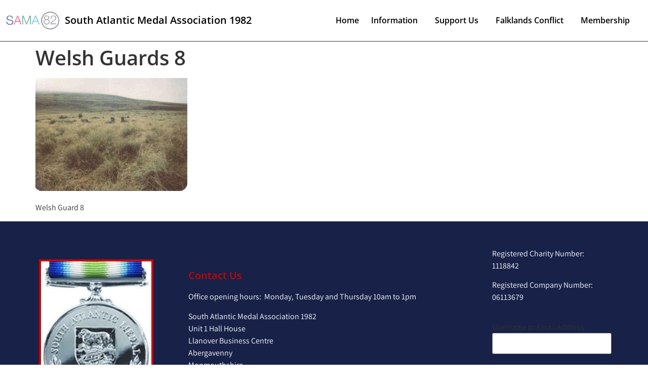

--- FILE ---
content_type: text/html; charset=UTF-8
request_url: https://sama82.org.uk/welsh-guards-8/
body_size: 19257
content:
<!doctype html>
<html lang="en-GB" xmlns:og="http://opengraphprotocol.org/schema/" xmlns:fb="http://www.facebook.com/2008/fbml">
<head>
	<meta charset="UTF-8">
	<meta name="viewport" content="width=device-width, initial-scale=1">
	<link rel="profile" href="https://gmpg.org/xfn/11">
	<title>Welsh Guards 8 &#8211; South Atlantic Medal Association (82)</title>
<meta name='robots' content='max-image-preview:large' />
	<style>img:is([sizes="auto" i], [sizes^="auto," i]) { contain-intrinsic-size: 3000px 1500px }</style>
	<link rel="alternate" type="application/rss+xml" title="South Atlantic Medal Association (82) &raquo; Feed" href="https://sama82.org.uk/feed/" />
<link rel="alternate" type="application/rss+xml" title="South Atlantic Medal Association (82) &raquo; Comments Feed" href="https://sama82.org.uk/comments/feed/" />
<meta property="og:title" content="Welsh Guards 8"/><meta property="og:type" content="article"/><meta property="og:url" content="https://sama82.org.uk/welsh-guards-8/"/><meta property="og:site_name" content=" South Atlantic Medal Association (82) "/><script>
window._wpemojiSettings = {"baseUrl":"https:\/\/s.w.org\/images\/core\/emoji\/16.0.1\/72x72\/","ext":".png","svgUrl":"https:\/\/s.w.org\/images\/core\/emoji\/16.0.1\/svg\/","svgExt":".svg","source":{"concatemoji":"https:\/\/sama82.org.uk\/wp-includes\/js\/wp-emoji-release.min.js?ver=6.8.3"}};
/*! This file is auto-generated */
!function(s,n){var o,i,e;function c(e){try{var t={supportTests:e,timestamp:(new Date).valueOf()};sessionStorage.setItem(o,JSON.stringify(t))}catch(e){}}function p(e,t,n){e.clearRect(0,0,e.canvas.width,e.canvas.height),e.fillText(t,0,0);var t=new Uint32Array(e.getImageData(0,0,e.canvas.width,e.canvas.height).data),a=(e.clearRect(0,0,e.canvas.width,e.canvas.height),e.fillText(n,0,0),new Uint32Array(e.getImageData(0,0,e.canvas.width,e.canvas.height).data));return t.every(function(e,t){return e===a[t]})}function u(e,t){e.clearRect(0,0,e.canvas.width,e.canvas.height),e.fillText(t,0,0);for(var n=e.getImageData(16,16,1,1),a=0;a<n.data.length;a++)if(0!==n.data[a])return!1;return!0}function f(e,t,n,a){switch(t){case"flag":return n(e,"\ud83c\udff3\ufe0f\u200d\u26a7\ufe0f","\ud83c\udff3\ufe0f\u200b\u26a7\ufe0f")?!1:!n(e,"\ud83c\udde8\ud83c\uddf6","\ud83c\udde8\u200b\ud83c\uddf6")&&!n(e,"\ud83c\udff4\udb40\udc67\udb40\udc62\udb40\udc65\udb40\udc6e\udb40\udc67\udb40\udc7f","\ud83c\udff4\u200b\udb40\udc67\u200b\udb40\udc62\u200b\udb40\udc65\u200b\udb40\udc6e\u200b\udb40\udc67\u200b\udb40\udc7f");case"emoji":return!a(e,"\ud83e\udedf")}return!1}function g(e,t,n,a){var r="undefined"!=typeof WorkerGlobalScope&&self instanceof WorkerGlobalScope?new OffscreenCanvas(300,150):s.createElement("canvas"),o=r.getContext("2d",{willReadFrequently:!0}),i=(o.textBaseline="top",o.font="600 32px Arial",{});return e.forEach(function(e){i[e]=t(o,e,n,a)}),i}function t(e){var t=s.createElement("script");t.src=e,t.defer=!0,s.head.appendChild(t)}"undefined"!=typeof Promise&&(o="wpEmojiSettingsSupports",i=["flag","emoji"],n.supports={everything:!0,everythingExceptFlag:!0},e=new Promise(function(e){s.addEventListener("DOMContentLoaded",e,{once:!0})}),new Promise(function(t){var n=function(){try{var e=JSON.parse(sessionStorage.getItem(o));if("object"==typeof e&&"number"==typeof e.timestamp&&(new Date).valueOf()<e.timestamp+604800&&"object"==typeof e.supportTests)return e.supportTests}catch(e){}return null}();if(!n){if("undefined"!=typeof Worker&&"undefined"!=typeof OffscreenCanvas&&"undefined"!=typeof URL&&URL.createObjectURL&&"undefined"!=typeof Blob)try{var e="postMessage("+g.toString()+"("+[JSON.stringify(i),f.toString(),p.toString(),u.toString()].join(",")+"));",a=new Blob([e],{type:"text/javascript"}),r=new Worker(URL.createObjectURL(a),{name:"wpTestEmojiSupports"});return void(r.onmessage=function(e){c(n=e.data),r.terminate(),t(n)})}catch(e){}c(n=g(i,f,p,u))}t(n)}).then(function(e){for(var t in e)n.supports[t]=e[t],n.supports.everything=n.supports.everything&&n.supports[t],"flag"!==t&&(n.supports.everythingExceptFlag=n.supports.everythingExceptFlag&&n.supports[t]);n.supports.everythingExceptFlag=n.supports.everythingExceptFlag&&!n.supports.flag,n.DOMReady=!1,n.readyCallback=function(){n.DOMReady=!0}}).then(function(){return e}).then(function(){var e;n.supports.everything||(n.readyCallback(),(e=n.source||{}).concatemoji?t(e.concatemoji):e.wpemoji&&e.twemoji&&(t(e.twemoji),t(e.wpemoji)))}))}((window,document),window._wpemojiSettings);
</script>
<link rel='stylesheet' id='premium-addons-css' href='https://sama82.org.uk/wp-content/plugins/premium-addons-for-elementor/assets/frontend/min-css/premium-addons.min.css?ver=4.11.2' media='all' />
<link rel='stylesheet' id='dce-dynamic-visibility-style-css' href='https://sama82.org.uk/wp-content/plugins/dynamic-visibility-for-elementor/assets/css/dynamic-visibility.css?ver=5.0.16' media='all' />
<style id='wp-emoji-styles-inline-css'>

	img.wp-smiley, img.emoji {
		display: inline !important;
		border: none !important;
		box-shadow: none !important;
		height: 1em !important;
		width: 1em !important;
		margin: 0 0.07em !important;
		vertical-align: -0.1em !important;
		background: none !important;
		padding: 0 !important;
	}
</style>
<link rel='stylesheet' id='wp-block-library-css' href='https://sama82.org.uk/wp-includes/css/dist/block-library/style.min.css?ver=6.8.3' media='all' />
<style id='global-styles-inline-css'>
:root{--wp--preset--aspect-ratio--square: 1;--wp--preset--aspect-ratio--4-3: 4/3;--wp--preset--aspect-ratio--3-4: 3/4;--wp--preset--aspect-ratio--3-2: 3/2;--wp--preset--aspect-ratio--2-3: 2/3;--wp--preset--aspect-ratio--16-9: 16/9;--wp--preset--aspect-ratio--9-16: 9/16;--wp--preset--color--black: #000000;--wp--preset--color--cyan-bluish-gray: #abb8c3;--wp--preset--color--white: #ffffff;--wp--preset--color--pale-pink: #f78da7;--wp--preset--color--vivid-red: #cf2e2e;--wp--preset--color--luminous-vivid-orange: #ff6900;--wp--preset--color--luminous-vivid-amber: #fcb900;--wp--preset--color--light-green-cyan: #7bdcb5;--wp--preset--color--vivid-green-cyan: #00d084;--wp--preset--color--pale-cyan-blue: #8ed1fc;--wp--preset--color--vivid-cyan-blue: #0693e3;--wp--preset--color--vivid-purple: #9b51e0;--wp--preset--gradient--vivid-cyan-blue-to-vivid-purple: linear-gradient(135deg,rgba(6,147,227,1) 0%,rgb(155,81,224) 100%);--wp--preset--gradient--light-green-cyan-to-vivid-green-cyan: linear-gradient(135deg,rgb(122,220,180) 0%,rgb(0,208,130) 100%);--wp--preset--gradient--luminous-vivid-amber-to-luminous-vivid-orange: linear-gradient(135deg,rgba(252,185,0,1) 0%,rgba(255,105,0,1) 100%);--wp--preset--gradient--luminous-vivid-orange-to-vivid-red: linear-gradient(135deg,rgba(255,105,0,1) 0%,rgb(207,46,46) 100%);--wp--preset--gradient--very-light-gray-to-cyan-bluish-gray: linear-gradient(135deg,rgb(238,238,238) 0%,rgb(169,184,195) 100%);--wp--preset--gradient--cool-to-warm-spectrum: linear-gradient(135deg,rgb(74,234,220) 0%,rgb(151,120,209) 20%,rgb(207,42,186) 40%,rgb(238,44,130) 60%,rgb(251,105,98) 80%,rgb(254,248,76) 100%);--wp--preset--gradient--blush-light-purple: linear-gradient(135deg,rgb(255,206,236) 0%,rgb(152,150,240) 100%);--wp--preset--gradient--blush-bordeaux: linear-gradient(135deg,rgb(254,205,165) 0%,rgb(254,45,45) 50%,rgb(107,0,62) 100%);--wp--preset--gradient--luminous-dusk: linear-gradient(135deg,rgb(255,203,112) 0%,rgb(199,81,192) 50%,rgb(65,88,208) 100%);--wp--preset--gradient--pale-ocean: linear-gradient(135deg,rgb(255,245,203) 0%,rgb(182,227,212) 50%,rgb(51,167,181) 100%);--wp--preset--gradient--electric-grass: linear-gradient(135deg,rgb(202,248,128) 0%,rgb(113,206,126) 100%);--wp--preset--gradient--midnight: linear-gradient(135deg,rgb(2,3,129) 0%,rgb(40,116,252) 100%);--wp--preset--font-size--small: 13px;--wp--preset--font-size--medium: 20px;--wp--preset--font-size--large: 36px;--wp--preset--font-size--x-large: 42px;--wp--preset--spacing--20: 0.44rem;--wp--preset--spacing--30: 0.67rem;--wp--preset--spacing--40: 1rem;--wp--preset--spacing--50: 1.5rem;--wp--preset--spacing--60: 2.25rem;--wp--preset--spacing--70: 3.38rem;--wp--preset--spacing--80: 5.06rem;--wp--preset--shadow--natural: 6px 6px 9px rgba(0, 0, 0, 0.2);--wp--preset--shadow--deep: 12px 12px 50px rgba(0, 0, 0, 0.4);--wp--preset--shadow--sharp: 6px 6px 0px rgba(0, 0, 0, 0.2);--wp--preset--shadow--outlined: 6px 6px 0px -3px rgba(255, 255, 255, 1), 6px 6px rgba(0, 0, 0, 1);--wp--preset--shadow--crisp: 6px 6px 0px rgba(0, 0, 0, 1);}:root { --wp--style--global--content-size: 800px;--wp--style--global--wide-size: 1200px; }:where(body) { margin: 0; }.wp-site-blocks > .alignleft { float: left; margin-right: 2em; }.wp-site-blocks > .alignright { float: right; margin-left: 2em; }.wp-site-blocks > .aligncenter { justify-content: center; margin-left: auto; margin-right: auto; }:where(.wp-site-blocks) > * { margin-block-start: 24px; margin-block-end: 0; }:where(.wp-site-blocks) > :first-child { margin-block-start: 0; }:where(.wp-site-blocks) > :last-child { margin-block-end: 0; }:root { --wp--style--block-gap: 24px; }:root :where(.is-layout-flow) > :first-child{margin-block-start: 0;}:root :where(.is-layout-flow) > :last-child{margin-block-end: 0;}:root :where(.is-layout-flow) > *{margin-block-start: 24px;margin-block-end: 0;}:root :where(.is-layout-constrained) > :first-child{margin-block-start: 0;}:root :where(.is-layout-constrained) > :last-child{margin-block-end: 0;}:root :where(.is-layout-constrained) > *{margin-block-start: 24px;margin-block-end: 0;}:root :where(.is-layout-flex){gap: 24px;}:root :where(.is-layout-grid){gap: 24px;}.is-layout-flow > .alignleft{float: left;margin-inline-start: 0;margin-inline-end: 2em;}.is-layout-flow > .alignright{float: right;margin-inline-start: 2em;margin-inline-end: 0;}.is-layout-flow > .aligncenter{margin-left: auto !important;margin-right: auto !important;}.is-layout-constrained > .alignleft{float: left;margin-inline-start: 0;margin-inline-end: 2em;}.is-layout-constrained > .alignright{float: right;margin-inline-start: 2em;margin-inline-end: 0;}.is-layout-constrained > .aligncenter{margin-left: auto !important;margin-right: auto !important;}.is-layout-constrained > :where(:not(.alignleft):not(.alignright):not(.alignfull)){max-width: var(--wp--style--global--content-size);margin-left: auto !important;margin-right: auto !important;}.is-layout-constrained > .alignwide{max-width: var(--wp--style--global--wide-size);}body .is-layout-flex{display: flex;}.is-layout-flex{flex-wrap: wrap;align-items: center;}.is-layout-flex > :is(*, div){margin: 0;}body .is-layout-grid{display: grid;}.is-layout-grid > :is(*, div){margin: 0;}body{padding-top: 0px;padding-right: 0px;padding-bottom: 0px;padding-left: 0px;}a:where(:not(.wp-element-button)){text-decoration: underline;}:root :where(.wp-element-button, .wp-block-button__link){background-color: #32373c;border-width: 0;color: #fff;font-family: inherit;font-size: inherit;line-height: inherit;padding: calc(0.667em + 2px) calc(1.333em + 2px);text-decoration: none;}.has-black-color{color: var(--wp--preset--color--black) !important;}.has-cyan-bluish-gray-color{color: var(--wp--preset--color--cyan-bluish-gray) !important;}.has-white-color{color: var(--wp--preset--color--white) !important;}.has-pale-pink-color{color: var(--wp--preset--color--pale-pink) !important;}.has-vivid-red-color{color: var(--wp--preset--color--vivid-red) !important;}.has-luminous-vivid-orange-color{color: var(--wp--preset--color--luminous-vivid-orange) !important;}.has-luminous-vivid-amber-color{color: var(--wp--preset--color--luminous-vivid-amber) !important;}.has-light-green-cyan-color{color: var(--wp--preset--color--light-green-cyan) !important;}.has-vivid-green-cyan-color{color: var(--wp--preset--color--vivid-green-cyan) !important;}.has-pale-cyan-blue-color{color: var(--wp--preset--color--pale-cyan-blue) !important;}.has-vivid-cyan-blue-color{color: var(--wp--preset--color--vivid-cyan-blue) !important;}.has-vivid-purple-color{color: var(--wp--preset--color--vivid-purple) !important;}.has-black-background-color{background-color: var(--wp--preset--color--black) !important;}.has-cyan-bluish-gray-background-color{background-color: var(--wp--preset--color--cyan-bluish-gray) !important;}.has-white-background-color{background-color: var(--wp--preset--color--white) !important;}.has-pale-pink-background-color{background-color: var(--wp--preset--color--pale-pink) !important;}.has-vivid-red-background-color{background-color: var(--wp--preset--color--vivid-red) !important;}.has-luminous-vivid-orange-background-color{background-color: var(--wp--preset--color--luminous-vivid-orange) !important;}.has-luminous-vivid-amber-background-color{background-color: var(--wp--preset--color--luminous-vivid-amber) !important;}.has-light-green-cyan-background-color{background-color: var(--wp--preset--color--light-green-cyan) !important;}.has-vivid-green-cyan-background-color{background-color: var(--wp--preset--color--vivid-green-cyan) !important;}.has-pale-cyan-blue-background-color{background-color: var(--wp--preset--color--pale-cyan-blue) !important;}.has-vivid-cyan-blue-background-color{background-color: var(--wp--preset--color--vivid-cyan-blue) !important;}.has-vivid-purple-background-color{background-color: var(--wp--preset--color--vivid-purple) !important;}.has-black-border-color{border-color: var(--wp--preset--color--black) !important;}.has-cyan-bluish-gray-border-color{border-color: var(--wp--preset--color--cyan-bluish-gray) !important;}.has-white-border-color{border-color: var(--wp--preset--color--white) !important;}.has-pale-pink-border-color{border-color: var(--wp--preset--color--pale-pink) !important;}.has-vivid-red-border-color{border-color: var(--wp--preset--color--vivid-red) !important;}.has-luminous-vivid-orange-border-color{border-color: var(--wp--preset--color--luminous-vivid-orange) !important;}.has-luminous-vivid-amber-border-color{border-color: var(--wp--preset--color--luminous-vivid-amber) !important;}.has-light-green-cyan-border-color{border-color: var(--wp--preset--color--light-green-cyan) !important;}.has-vivid-green-cyan-border-color{border-color: var(--wp--preset--color--vivid-green-cyan) !important;}.has-pale-cyan-blue-border-color{border-color: var(--wp--preset--color--pale-cyan-blue) !important;}.has-vivid-cyan-blue-border-color{border-color: var(--wp--preset--color--vivid-cyan-blue) !important;}.has-vivid-purple-border-color{border-color: var(--wp--preset--color--vivid-purple) !important;}.has-vivid-cyan-blue-to-vivid-purple-gradient-background{background: var(--wp--preset--gradient--vivid-cyan-blue-to-vivid-purple) !important;}.has-light-green-cyan-to-vivid-green-cyan-gradient-background{background: var(--wp--preset--gradient--light-green-cyan-to-vivid-green-cyan) !important;}.has-luminous-vivid-amber-to-luminous-vivid-orange-gradient-background{background: var(--wp--preset--gradient--luminous-vivid-amber-to-luminous-vivid-orange) !important;}.has-luminous-vivid-orange-to-vivid-red-gradient-background{background: var(--wp--preset--gradient--luminous-vivid-orange-to-vivid-red) !important;}.has-very-light-gray-to-cyan-bluish-gray-gradient-background{background: var(--wp--preset--gradient--very-light-gray-to-cyan-bluish-gray) !important;}.has-cool-to-warm-spectrum-gradient-background{background: var(--wp--preset--gradient--cool-to-warm-spectrum) !important;}.has-blush-light-purple-gradient-background{background: var(--wp--preset--gradient--blush-light-purple) !important;}.has-blush-bordeaux-gradient-background{background: var(--wp--preset--gradient--blush-bordeaux) !important;}.has-luminous-dusk-gradient-background{background: var(--wp--preset--gradient--luminous-dusk) !important;}.has-pale-ocean-gradient-background{background: var(--wp--preset--gradient--pale-ocean) !important;}.has-electric-grass-gradient-background{background: var(--wp--preset--gradient--electric-grass) !important;}.has-midnight-gradient-background{background: var(--wp--preset--gradient--midnight) !important;}.has-small-font-size{font-size: var(--wp--preset--font-size--small) !important;}.has-medium-font-size{font-size: var(--wp--preset--font-size--medium) !important;}.has-large-font-size{font-size: var(--wp--preset--font-size--large) !important;}.has-x-large-font-size{font-size: var(--wp--preset--font-size--x-large) !important;}
:root :where(.wp-block-pullquote){font-size: 1.5em;line-height: 1.6;}
</style>
<link rel='stylesheet' id='bbp-default-css' href='https://sama82.org.uk/wp-content/plugins/bbpress/templates/default/css/bbpress.min.css?ver=2.6.14' media='all' />
<link rel='stylesheet' id='woocommerce-layout-css' href='https://sama82.org.uk/wp-content/plugins/woocommerce/assets/css/woocommerce-layout.css?ver=10.3.5' media='all' />
<link rel='stylesheet' id='woocommerce-smallscreen-css' href='https://sama82.org.uk/wp-content/plugins/woocommerce/assets/css/woocommerce-smallscreen.css?ver=10.3.5' media='only screen and (max-width: 768px)' />
<link rel='stylesheet' id='woocommerce-general-css' href='https://sama82.org.uk/wp-content/plugins/woocommerce/assets/css/woocommerce.css?ver=10.3.5' media='all' />
<style id='woocommerce-inline-inline-css'>
.woocommerce form .form-row .required { visibility: visible; }
</style>
<link rel='stylesheet' id='dashicons-css' href='https://sama82.org.uk/wp-includes/css/dashicons.min.css?ver=6.8.3' media='all' />
<link rel='stylesheet' id='font-awesome-css' href='https://sama82.org.uk/wp-content/plugins/elementor/assets/lib/font-awesome/css/font-awesome.min.css?ver=4.7.0' media='all' />
<link rel='stylesheet' id='simple-line-icons-wl-css' href='https://sama82.org.uk/wp-content/plugins/woolentor-addons/assets/css/simple-line-icons.css?ver=3.2.1' media='all' />
<link rel='stylesheet' id='htflexboxgrid-css' href='https://sama82.org.uk/wp-content/plugins/woolentor-addons/assets/css/htflexboxgrid.css?ver=3.2.1' media='all' />
<link rel='stylesheet' id='slick-css' href='https://sama82.org.uk/wp-content/plugins/woolentor-addons/assets/css/slick.css?ver=3.2.1' media='all' />
<link rel='stylesheet' id='woolentor-widgets-css' href='https://sama82.org.uk/wp-content/plugins/woolentor-addons/assets/css/woolentor-widgets.css?ver=3.2.1' media='all' />
<link rel='stylesheet' id='photoswipe-css' href='https://sama82.org.uk/wp-content/plugins/woocommerce/assets/css/photoswipe/photoswipe.min.css?ver=10.3.5' media='all' />
<link rel='stylesheet' id='photoswipe-default-skin-css' href='https://sama82.org.uk/wp-content/plugins/woocommerce/assets/css/photoswipe/default-skin/default-skin.min.css?ver=10.3.5' media='all' />
<link rel='stylesheet' id='woolentor-quickview-css' href='https://sama82.org.uk/wp-content/plugins/woolentor-addons/includes/modules/quickview/assets/css/frontend.css?ver=3.2.1' media='all' />
<link rel='stylesheet' id='brands-styles-css' href='https://sama82.org.uk/wp-content/plugins/woocommerce/assets/css/brands.css?ver=10.3.5' media='all' />
<link rel='stylesheet' id='hello-elementor-css' href='https://sama82.org.uk/wp-content/themes/hello-elementor/assets/css/reset.css?ver=3.4.4' media='all' />
<link rel='stylesheet' id='hello-elementor-theme-style-css' href='https://sama82.org.uk/wp-content/themes/hello-elementor/assets/css/theme.css?ver=3.4.4' media='all' />
<link rel='stylesheet' id='hello-elementor-header-footer-css' href='https://sama82.org.uk/wp-content/themes/hello-elementor/assets/css/header-footer.css?ver=3.4.4' media='all' />
<link rel='stylesheet' id='elementor-frontend-css' href='https://sama82.org.uk/wp-content/uploads/elementor/css/custom-frontend.min.css?ver=1764071667' media='all' />
<style id='elementor-frontend-inline-css'>
.elementor-kit-10725{--e-global-color-primary:#6EC1E4;--e-global-color-secondary:#54595F;--e-global-color-text:#7A7A7A;--e-global-color-accent:#61CE70;--e-global-color-4aed1e16:#4054B2;--e-global-color-16182201:#23A455;--e-global-color-43d61fd1:#000;--e-global-color-7c2c0818:#FFF;--e-global-color-11d5e502:#020101;--e-global-color-fbecd54:#CD0000;--e-global-color-1cb399e:#000080;--e-global-color-6cfc6d3:#000059;--e-global-color-d7de6a9:#800000;--e-global-color-06133f5:#008000;--e-global-color-88e668c:#4054B2;--e-global-color-c3fbeef:#7B0000;--e-global-color-866df00:#DBDBD9;--e-global-color-7f85bac:#65696F;--e-global-color-01bf2ac:#739DCF;--e-global-color-483bf43:#CFE661;--e-global-color-b541ad6:#739DCF;--e-global-typography-primary-font-family:"Open Sans";--e-global-typography-primary-font-weight:600;--e-global-typography-secondary-font-family:"Roboto Slab";--e-global-typography-secondary-font-weight:400;--e-global-typography-text-font-family:"Assistant";--e-global-typography-text-font-weight:400;--e-global-typography-accent-font-family:"Roboto";--e-global-typography-accent-font-weight:500;--e-global-typography-d90583b-font-family:"Playfair Display";--e-global-typography-d90583b-font-weight:400;--e-global-typography-8995c99-font-family:"Amiri";--e-global-typography-8995c99-font-weight:400;font-family:var( --e-global-typography-text-font-family ), Sans-serif;font-weight:var( --e-global-typography-text-font-weight );}.elementor-kit-10725 e-page-transition{background-color:#FFBC7D;}.elementor-kit-10725 a{color:var( --e-global-color-4aed1e16 );}.elementor-kit-10725 a:hover{text-decoration:underline;}.elementor-kit-10725 h1{font-family:"Open Sans", Sans-serif;font-weight:600;}.elementor-kit-10725 h2{font-family:"Open Sans", Sans-serif;font-weight:600;}.elementor-kit-10725 h3{font-family:var( --e-global-typography-primary-font-family ), Sans-serif;font-weight:var( --e-global-typography-primary-font-weight );}.elementor-kit-10725 h4{font-family:var( --e-global-typography-primary-font-family ), Sans-serif;font-weight:var( --e-global-typography-primary-font-weight );}.elementor-kit-10725 h5{font-family:var( --e-global-typography-primary-font-family ), Sans-serif;font-weight:var( --e-global-typography-primary-font-weight );}.elementor-kit-10725 h6{font-family:var( --e-global-typography-primary-font-family ), Sans-serif;font-weight:var( --e-global-typography-primary-font-weight );}.elementor-section.elementor-section-boxed > .elementor-container{max-width:1140px;}.e-con{--container-max-width:1140px;}.elementor-widget:not(:last-child){--kit-widget-spacing:20px;}.elementor-element{--widgets-spacing:20px 20px;--widgets-spacing-row:20px;--widgets-spacing-column:20px;}{}h1.entry-title{display:var(--page-title-display);}@media(max-width:999px){.elementor-section.elementor-section-boxed > .elementor-container{max-width:1024px;}.e-con{--container-max-width:1024px;}}@media(max-width:689px){.elementor-section.elementor-section-boxed > .elementor-container{max-width:767px;}.e-con{--container-max-width:767px;}}
.elementor-12296 .elementor-element.elementor-element-7e123a9 > .elementor-container > .elementor-column > .elementor-widget-wrap{align-content:center;align-items:center;}.elementor-12296 .elementor-element.elementor-element-7e123a9:not(.elementor-motion-effects-element-type-background), .elementor-12296 .elementor-element.elementor-element-7e123a9 > .elementor-motion-effects-container > .elementor-motion-effects-layer{background-color:var( --e-global-color-7c2c0818 );}.elementor-12296 .elementor-element.elementor-element-7e123a9{border-style:solid;border-width:0px 0px 1px 0px;transition:background 0.3s, border 0.3s, border-radius 0.3s, box-shadow 0.3s;padding:0% 0% 0% 0%;}.elementor-12296 .elementor-element.elementor-element-7e123a9 > .elementor-background-overlay{transition:background 0.3s, border-radius 0.3s, opacity 0.3s;}.elementor-bc-flex-widget .elementor-12296 .elementor-element.elementor-element-2579d07.elementor-column .elementor-widget-wrap{align-items:center;}.elementor-12296 .elementor-element.elementor-element-2579d07.elementor-column.elementor-element[data-element_type="column"] > .elementor-widget-wrap.elementor-element-populated{align-content:center;align-items:center;}.elementor-widget-image .widget-image-caption{color:var( --e-global-color-text );font-family:var( --e-global-typography-text-font-family ), Sans-serif;font-weight:var( --e-global-typography-text-font-weight );}.elementor-12296 .elementor-element.elementor-element-4065cb4{width:auto;max-width:auto;margin:10px 0px calc(var(--kit-widget-spacing, 0px) + 10px) 0px;}.elementor-12296 .elementor-element.elementor-element-8bf3aba > .elementor-element-populated{margin:0px 0px 0px 0px;--e-column-margin-right:0px;--e-column-margin-left:0px;padding:0px 0px 0px 0px;}.elementor-widget-heading .elementor-heading-title{font-family:var( --e-global-typography-primary-font-family ), Sans-serif;font-weight:var( --e-global-typography-primary-font-weight );color:var( --e-global-color-primary );}.elementor-12296 .elementor-element.elementor-element-30b75fd{width:auto;max-width:auto;align-self:center;}.elementor-12296 .elementor-element.elementor-element-30b75fd .elementor-heading-title{font-family:"Open Sans", Sans-serif;font-size:20px;font-weight:600;color:var( --e-global-color-43d61fd1 );}.elementor-bc-flex-widget .elementor-12296 .elementor-element.elementor-element-6b4b1df.elementor-column .elementor-widget-wrap{align-items:center;}.elementor-12296 .elementor-element.elementor-element-6b4b1df.elementor-column.elementor-element[data-element_type="column"] > .elementor-widget-wrap.elementor-element-populated{align-content:center;align-items:center;}.elementor-12296 .elementor-element.elementor-element-6b4b1df.elementor-column > .elementor-widget-wrap{justify-content:flex-start;}.elementor-widget-nav-menu .elementor-nav-menu .elementor-item{font-family:var( --e-global-typography-primary-font-family ), Sans-serif;font-weight:var( --e-global-typography-primary-font-weight );}.elementor-widget-nav-menu .elementor-nav-menu--main .elementor-item{color:var( --e-global-color-text );fill:var( --e-global-color-text );}.elementor-widget-nav-menu .elementor-nav-menu--main .elementor-item:hover,
					.elementor-widget-nav-menu .elementor-nav-menu--main .elementor-item.elementor-item-active,
					.elementor-widget-nav-menu .elementor-nav-menu--main .elementor-item.highlighted,
					.elementor-widget-nav-menu .elementor-nav-menu--main .elementor-item:focus{color:var( --e-global-color-accent );fill:var( --e-global-color-accent );}.elementor-widget-nav-menu .elementor-nav-menu--main:not(.e--pointer-framed) .elementor-item:before,
					.elementor-widget-nav-menu .elementor-nav-menu--main:not(.e--pointer-framed) .elementor-item:after{background-color:var( --e-global-color-accent );}.elementor-widget-nav-menu .e--pointer-framed .elementor-item:before,
					.elementor-widget-nav-menu .e--pointer-framed .elementor-item:after{border-color:var( --e-global-color-accent );}.elementor-widget-nav-menu{--e-nav-menu-divider-color:var( --e-global-color-text );}.elementor-widget-nav-menu .elementor-nav-menu--dropdown .elementor-item, .elementor-widget-nav-menu .elementor-nav-menu--dropdown  .elementor-sub-item{font-family:var( --e-global-typography-accent-font-family ), Sans-serif;font-weight:var( --e-global-typography-accent-font-weight );}.elementor-12296 .elementor-element.elementor-element-85a9d44{padding:0px 0px 0px 0px;}.elementor-12296 .elementor-element.elementor-element-85a9d44 .elementor-menu-toggle{margin:0 auto;background-color:var( --e-global-color-6cfc6d3 );}.elementor-12296 .elementor-element.elementor-element-85a9d44 .elementor-nav-menu .elementor-item{font-family:var( --e-global-typography-primary-font-family ), Sans-serif;font-weight:var( --e-global-typography-primary-font-weight );}.elementor-12296 .elementor-element.elementor-element-85a9d44 .elementor-nav-menu--main .elementor-item{color:var( --e-global-color-43d61fd1 );fill:var( --e-global-color-43d61fd1 );padding-left:12px;padding-right:12px;}.elementor-12296 .elementor-element.elementor-element-85a9d44 .elementor-nav-menu--main .elementor-item:hover,
					.elementor-12296 .elementor-element.elementor-element-85a9d44 .elementor-nav-menu--main .elementor-item.elementor-item-active,
					.elementor-12296 .elementor-element.elementor-element-85a9d44 .elementor-nav-menu--main .elementor-item.highlighted,
					.elementor-12296 .elementor-element.elementor-element-85a9d44 .elementor-nav-menu--main .elementor-item:focus{color:var( --e-global-color-88e668c );fill:var( --e-global-color-88e668c );}.elementor-12296 .elementor-element.elementor-element-85a9d44 .elementor-nav-menu--dropdown a, .elementor-12296 .elementor-element.elementor-element-85a9d44 .elementor-menu-toggle{color:var( --e-global-color-7c2c0818 );fill:var( --e-global-color-7c2c0818 );}.elementor-12296 .elementor-element.elementor-element-85a9d44 .elementor-nav-menu--dropdown{background-color:var( --e-global-color-6cfc6d3 );}.elementor-12296 .elementor-element.elementor-element-85a9d44 .elementor-nav-menu--dropdown a:hover,
					.elementor-12296 .elementor-element.elementor-element-85a9d44 .elementor-nav-menu--dropdown a:focus,
					.elementor-12296 .elementor-element.elementor-element-85a9d44 .elementor-nav-menu--dropdown a.elementor-item-active,
					.elementor-12296 .elementor-element.elementor-element-85a9d44 .elementor-nav-menu--dropdown a.highlighted{background-color:var( --e-global-color-88e668c );}.elementor-12296 .elementor-element.elementor-element-85a9d44 .elementor-nav-menu--dropdown a.elementor-item-active{background-color:var( --e-global-color-88e668c );}.elementor-12296 .elementor-element.elementor-element-85a9d44 .elementor-nav-menu--dropdown .elementor-item, .elementor-12296 .elementor-element.elementor-element-85a9d44 .elementor-nav-menu--dropdown  .elementor-sub-item{font-family:var( --e-global-typography-primary-font-family ), Sans-serif;font-weight:var( --e-global-typography-primary-font-weight );}.elementor-12296 .elementor-element.elementor-element-85a9d44 div.elementor-menu-toggle{color:var( --e-global-color-7c2c0818 );}.elementor-12296 .elementor-element.elementor-element-85a9d44 div.elementor-menu-toggle svg{fill:var( --e-global-color-7c2c0818 );}@media(max-width:689px){.elementor-12296 .elementor-element.elementor-element-2579d07{width:50%;}.elementor-12296 .elementor-element.elementor-element-6b4b1df{width:50%;}}@media(min-width:690px){.elementor-12296 .elementor-element.elementor-element-2579d07{width:10%;}.elementor-12296 .elementor-element.elementor-element-8bf3aba{width:30%;}.elementor-12296 .elementor-element.elementor-element-6b4b1df{width:59.664%;}}@media(max-width:999px) and (min-width:690px){.elementor-12296 .elementor-element.elementor-element-2579d07{width:20%;}.elementor-12296 .elementor-element.elementor-element-6b4b1df{width:80%;}}
.elementor-12300 .elementor-element.elementor-element-5606970 > .elementor-container > .elementor-column > .elementor-widget-wrap{align-content:center;align-items:center;}.elementor-12300 .elementor-element.elementor-element-5606970:not(.elementor-motion-effects-element-type-background), .elementor-12300 .elementor-element.elementor-element-5606970 > .elementor-motion-effects-container > .elementor-motion-effects-layer{background-color:#182148;}.elementor-12300 .elementor-element.elementor-element-5606970 .elementor-column-gap-custom .elementor-column > .elementor-element-populated{padding:32px;}.elementor-12300 .elementor-element.elementor-element-5606970{transition:background 0.3s, border 0.3s, border-radius 0.3s, box-shadow 0.3s;padding:0px 040px 0px 040px;}.elementor-12300 .elementor-element.elementor-element-5606970 > .elementor-background-overlay{transition:background 0.3s, border-radius 0.3s, opacity 0.3s;}.elementor-bc-flex-widget .elementor-12300 .elementor-element.elementor-element-715b8dc.elementor-column .elementor-widget-wrap{align-items:center;}.elementor-12300 .elementor-element.elementor-element-715b8dc.elementor-column.elementor-element[data-element_type="column"] > .elementor-widget-wrap.elementor-element-populated{align-content:center;align-items:center;}.elementor-12300 .elementor-element.elementor-element-715b8dc.elementor-column > .elementor-widget-wrap{justify-content:flex-start;}.elementor-widget-image .widget-image-caption{color:var( --e-global-color-text );font-family:var( --e-global-typography-text-font-family ), Sans-serif;font-weight:var( --e-global-typography-text-font-weight );}.elementor-12300 .elementor-element.elementor-element-34d8238{text-align:center;}.elementor-12300 .elementor-element.elementor-element-34d8238 img{border-style:solid;border-width:4px 4px 4px 4px;border-color:var( --e-global-color-fbecd54 );}.elementor-widget-heading .elementor-heading-title{font-family:var( --e-global-typography-primary-font-family ), Sans-serif;font-weight:var( --e-global-typography-primary-font-weight );color:var( --e-global-color-primary );}.elementor-12300 .elementor-element.elementor-element-3efd8e7{text-align:center;}.elementor-12300 .elementor-element.elementor-element-3efd8e7 .elementor-heading-title{font-family:var( --e-global-typography-primary-font-family ), Sans-serif;font-weight:var( --e-global-typography-primary-font-weight );color:var( --e-global-color-fbecd54 );}.elementor-bc-flex-widget .elementor-12300 .elementor-element.elementor-element-8772e32.elementor-column .elementor-widget-wrap{align-items:center;}.elementor-12300 .elementor-element.elementor-element-8772e32.elementor-column.elementor-element[data-element_type="column"] > .elementor-widget-wrap.elementor-element-populated{align-content:center;align-items:center;}.elementor-12300 .elementor-element.elementor-element-8772e32.elementor-column > .elementor-widget-wrap{justify-content:flex-start;}.elementor-12300 .elementor-element.elementor-element-3e18aa2{text-align:left;}.elementor-12300 .elementor-element.elementor-element-3e18aa2 .elementor-heading-title{font-family:var( --e-global-typography-primary-font-family ), Sans-serif;font-weight:var( --e-global-typography-primary-font-weight );color:var( --e-global-color-fbecd54 );}.elementor-widget-text-editor{font-family:var( --e-global-typography-text-font-family ), Sans-serif;font-weight:var( --e-global-typography-text-font-weight );color:var( --e-global-color-text );}.elementor-widget-text-editor.elementor-drop-cap-view-stacked .elementor-drop-cap{background-color:var( --e-global-color-primary );}.elementor-widget-text-editor.elementor-drop-cap-view-framed .elementor-drop-cap, .elementor-widget-text-editor.elementor-drop-cap-view-default .elementor-drop-cap{color:var( --e-global-color-primary );border-color:var( --e-global-color-primary );}.elementor-12300 .elementor-element.elementor-element-5cc4765{font-family:var( --e-global-typography-text-font-family ), Sans-serif;font-weight:var( --e-global-typography-text-font-weight );color:var( --e-global-color-7c2c0818 );}.elementor-widget-icon-list .elementor-icon-list-item:not(:last-child):after{border-color:var( --e-global-color-text );}.elementor-widget-icon-list .elementor-icon-list-icon i{color:var( --e-global-color-primary );}.elementor-widget-icon-list .elementor-icon-list-icon svg{fill:var( --e-global-color-primary );}.elementor-widget-icon-list .elementor-icon-list-item > .elementor-icon-list-text, .elementor-widget-icon-list .elementor-icon-list-item > a{font-family:var( --e-global-typography-text-font-family ), Sans-serif;font-weight:var( --e-global-typography-text-font-weight );}.elementor-widget-icon-list .elementor-icon-list-text{color:var( --e-global-color-secondary );}.elementor-12300 .elementor-element.elementor-element-628a42da{margin:0px 0px calc(var(--kit-widget-spacing, 0px) + 0px) 0px;border-radius:0px 0px 0px 0px;--e-icon-list-icon-size:20px;--icon-vertical-offset:0px;}.elementor-12300 .elementor-element.elementor-element-628a42da .elementor-icon-list-items:not(.elementor-inline-items) .elementor-icon-list-item:not(:last-child){padding-block-end:calc(8px/2);}.elementor-12300 .elementor-element.elementor-element-628a42da .elementor-icon-list-items:not(.elementor-inline-items) .elementor-icon-list-item:not(:first-child){margin-block-start:calc(8px/2);}.elementor-12300 .elementor-element.elementor-element-628a42da .elementor-icon-list-items.elementor-inline-items .elementor-icon-list-item{margin-inline:calc(8px/2);}.elementor-12300 .elementor-element.elementor-element-628a42da .elementor-icon-list-items.elementor-inline-items{margin-inline:calc(-8px/2);}.elementor-12300 .elementor-element.elementor-element-628a42da .elementor-icon-list-items.elementor-inline-items .elementor-icon-list-item:after{inset-inline-end:calc(-8px/2);}.elementor-12300 .elementor-element.elementor-element-628a42da .elementor-icon-list-icon i{color:var( --e-global-color-fbecd54 );transition:color 0.3s;}.elementor-12300 .elementor-element.elementor-element-628a42da .elementor-icon-list-icon svg{fill:var( --e-global-color-fbecd54 );transition:fill 0.3s;}.elementor-12300 .elementor-element.elementor-element-628a42da .elementor-icon-list-icon{padding-inline-end:8px;}.elementor-12300 .elementor-element.elementor-element-628a42da .elementor-icon-list-item > .elementor-icon-list-text, .elementor-12300 .elementor-element.elementor-element-628a42da .elementor-icon-list-item > a{font-family:var( --e-global-typography-text-font-family ), Sans-serif;font-weight:var( --e-global-typography-text-font-weight );}.elementor-12300 .elementor-element.elementor-element-628a42da .elementor-icon-list-text{color:var( --e-global-color-7c2c0818 );transition:color 0.3s;}.elementor-bc-flex-widget .elementor-12300 .elementor-element.elementor-element-c06cdf5.elementor-column .elementor-widget-wrap{align-items:space-between;}.elementor-12300 .elementor-element.elementor-element-c06cdf5.elementor-column.elementor-element[data-element_type="column"] > .elementor-widget-wrap.elementor-element-populated{align-content:space-between;align-items:space-between;}.elementor-12300 .elementor-element.elementor-element-c06cdf5.elementor-column > .elementor-widget-wrap{justify-content:flex-start;}.elementor-12300 .elementor-element.elementor-element-05bef0c{margin:020px 0px calc(var(--kit-widget-spacing, 0px) + 0px) 0px;padding:0px 0px 0px 0px;text-align:left;color:var( --e-global-color-7c2c0818 );}@media(max-width:999px) and (min-width:690px){.elementor-12300 .elementor-element.elementor-element-8772e32{width:100%;}.elementor-12300 .elementor-element.elementor-element-c06cdf5{width:100%;}}@media(max-width:999px){.elementor-12300 .elementor-element.elementor-element-5606970 .elementor-column-gap-custom .elementor-column > .elementor-element-populated{padding:8px;}}@media(max-width:689px){.elementor-12300 .elementor-element.elementor-element-5606970{padding:0px 0px 0px 0px;}}/* Start custom CSS for wp-widget-um_login_widget, class: .elementor-element-dcc9e8b */.um-login a:link {
  color: #CD0000;
}

.um-login a:visited {
  color: #CD0000;
}

.um-login a:hover {
  color: #CD0000;
}

.um-login a:active {
  color: #CD0000;
}/* End custom CSS */
</style>
<link rel='stylesheet' id='widget-image-css' href='https://sama82.org.uk/wp-content/plugins/elementor/assets/css/widget-image.min.css?ver=3.33.2' media='all' />
<link rel='stylesheet' id='widget-heading-css' href='https://sama82.org.uk/wp-content/plugins/elementor/assets/css/widget-heading.min.css?ver=3.33.2' media='all' />
<link rel='stylesheet' id='widget-nav-menu-css' href='https://sama82.org.uk/wp-content/uploads/elementor/css/custom-pro-widget-nav-menu.min.css?ver=1764071668' media='all' />
<link rel='stylesheet' id='e-sticky-css' href='https://sama82.org.uk/wp-content/plugins/elementor-pro/assets/css/modules/sticky.min.css?ver=3.33.1' media='all' />
<link rel='stylesheet' id='widget-icon-list-css' href='https://sama82.org.uk/wp-content/uploads/elementor/css/custom-widget-icon-list.min.css?ver=1764071667' media='all' />
<link rel='stylesheet' id='swiper-css' href='https://sama82.org.uk/wp-content/plugins/elementor/assets/lib/swiper/v8/css/swiper.min.css?ver=8.4.5' media='all' />
<link rel='stylesheet' id='e-swiper-css' href='https://sama82.org.uk/wp-content/plugins/elementor/assets/css/conditionals/e-swiper.min.css?ver=3.33.2' media='all' />
<link rel='stylesheet' id='font-awesome-5-all-css' href='https://sama82.org.uk/wp-content/plugins/elementor/assets/lib/font-awesome/css/all.min.css?ver=4.11.2' media='all' />
<link rel='stylesheet' id='font-awesome-4-shim-css' href='https://sama82.org.uk/wp-content/plugins/elementor/assets/lib/font-awesome/css/v4-shims.min.css?ver=3.33.2' media='all' />
<link rel='stylesheet' id='recent-posts-widget-with-thumbnails-public-style-css' href='https://sama82.org.uk/wp-content/plugins/recent-posts-widget-with-thumbnails/public.css?ver=7.1.1' media='all' />
<link rel='stylesheet' id='tablepress-default-css' href='https://sama82.org.uk/wp-content/plugins/tablepress/css/build/default.css?ver=3.2.5' media='all' />
<link rel='stylesheet' id='eael-general-css' href='https://sama82.org.uk/wp-content/plugins/essential-addons-for-elementor-lite/assets/front-end/css/view/general.min.css?ver=6.5.2' media='all' />
<link rel='stylesheet' id='um_modal-css' href='https://sama82.org.uk/wp-content/plugins/ultimate-member/assets/css/um-modal.min.css?ver=2.10.6' media='all' />
<link rel='stylesheet' id='um_ui-css' href='https://sama82.org.uk/wp-content/plugins/ultimate-member/assets/libs/jquery-ui/jquery-ui.min.css?ver=1.13.2' media='all' />
<link rel='stylesheet' id='um_tipsy-css' href='https://sama82.org.uk/wp-content/plugins/ultimate-member/assets/libs/tipsy/tipsy.min.css?ver=1.0.0a' media='all' />
<link rel='stylesheet' id='um_raty-css' href='https://sama82.org.uk/wp-content/plugins/ultimate-member/assets/libs/raty/um-raty.min.css?ver=2.6.0' media='all' />
<link rel='stylesheet' id='select2-css' href='https://sama82.org.uk/wp-content/plugins/ultimate-member/assets/libs/select2/select2.min.css?ver=4.0.13' media='all' />
<link rel='stylesheet' id='um_fileupload-css' href='https://sama82.org.uk/wp-content/plugins/ultimate-member/assets/css/um-fileupload.min.css?ver=2.10.6' media='all' />
<link rel='stylesheet' id='um_confirm-css' href='https://sama82.org.uk/wp-content/plugins/ultimate-member/assets/libs/um-confirm/um-confirm.min.css?ver=1.0' media='all' />
<link rel='stylesheet' id='um_datetime-css' href='https://sama82.org.uk/wp-content/plugins/ultimate-member/assets/libs/pickadate/default.min.css?ver=3.6.2' media='all' />
<link rel='stylesheet' id='um_datetime_date-css' href='https://sama82.org.uk/wp-content/plugins/ultimate-member/assets/libs/pickadate/default.date.min.css?ver=3.6.2' media='all' />
<link rel='stylesheet' id='um_datetime_time-css' href='https://sama82.org.uk/wp-content/plugins/ultimate-member/assets/libs/pickadate/default.time.min.css?ver=3.6.2' media='all' />
<link rel='stylesheet' id='um_fonticons_ii-css' href='https://sama82.org.uk/wp-content/plugins/ultimate-member/assets/libs/legacy/fonticons/fonticons-ii.min.css?ver=2.10.6' media='all' />
<link rel='stylesheet' id='um_fonticons_fa-css' href='https://sama82.org.uk/wp-content/plugins/ultimate-member/assets/libs/legacy/fonticons/fonticons-fa.min.css?ver=2.10.6' media='all' />
<link rel='stylesheet' id='um_fontawesome-css' href='https://sama82.org.uk/wp-content/plugins/ultimate-member/assets/css/um-fontawesome.min.css?ver=6.5.2' media='all' />
<link rel='stylesheet' id='um_common-css' href='https://sama82.org.uk/wp-content/plugins/ultimate-member/assets/css/common.min.css?ver=2.10.6' media='all' />
<link rel='stylesheet' id='um_responsive-css' href='https://sama82.org.uk/wp-content/plugins/ultimate-member/assets/css/um-responsive.min.css?ver=2.10.6' media='all' />
<link rel='stylesheet' id='um_styles-css' href='https://sama82.org.uk/wp-content/plugins/ultimate-member/assets/css/um-styles.min.css?ver=2.10.6' media='all' />
<link rel='stylesheet' id='um_crop-css' href='https://sama82.org.uk/wp-content/plugins/ultimate-member/assets/libs/cropper/cropper.min.css?ver=1.6.1' media='all' />
<link rel='stylesheet' id='um_profile-css' href='https://sama82.org.uk/wp-content/plugins/ultimate-member/assets/css/um-profile.min.css?ver=2.10.6' media='all' />
<link rel='stylesheet' id='um_account-css' href='https://sama82.org.uk/wp-content/plugins/ultimate-member/assets/css/um-account.min.css?ver=2.10.6' media='all' />
<link rel='stylesheet' id='um_misc-css' href='https://sama82.org.uk/wp-content/plugins/ultimate-member/assets/css/um-misc.min.css?ver=2.10.6' media='all' />
<link rel='stylesheet' id='um_default_css-css' href='https://sama82.org.uk/wp-content/plugins/ultimate-member/assets/css/um-old-default.min.css?ver=2.10.6' media='all' />
<link rel='stylesheet' id='elementor-gf-local-opensans-css' href='https://sama82.org.uk/wp-content/uploads/elementor/google-fonts/css/opensans.css?ver=1737478612' media='all' />
<link rel='stylesheet' id='elementor-gf-local-robotoslab-css' href='https://sama82.org.uk/wp-content/uploads/elementor/google-fonts/css/robotoslab.css?ver=1737478613' media='all' />
<link rel='stylesheet' id='elementor-gf-local-assistant-css' href='https://sama82.org.uk/wp-content/uploads/elementor/google-fonts/css/assistant.css?ver=1737478614' media='all' />
<link rel='stylesheet' id='elementor-gf-local-roboto-css' href='https://sama82.org.uk/wp-content/uploads/elementor/google-fonts/css/roboto.css?ver=1737478619' media='all' />
<link rel='stylesheet' id='elementor-gf-local-playfairdisplay-css' href='https://sama82.org.uk/wp-content/uploads/elementor/google-fonts/css/playfairdisplay.css?ver=1737478620' media='all' />
<link rel='stylesheet' id='elementor-gf-local-amiri-css' href='https://sama82.org.uk/wp-content/uploads/elementor/google-fonts/css/amiri.css?ver=1737478620' media='all' />
<script type="text/template" id="tmpl-variation-template">
	<div class="woocommerce-variation-description">{{{ data.variation.variation_description }}}</div>
	<div class="woocommerce-variation-price">{{{ data.variation.price_html }}}</div>
	<div class="woocommerce-variation-availability">{{{ data.variation.availability_html }}}</div>
</script>
<script type="text/template" id="tmpl-unavailable-variation-template">
	<p role="alert">Sorry, this product is unavailable. Please choose a different combination.</p>
</script>
<script src="https://sama82.org.uk/wp-includes/js/jquery/jquery.min.js?ver=3.7.1" id="jquery-core-js"></script>
<script src="https://sama82.org.uk/wp-includes/js/jquery/jquery-migrate.min.js?ver=3.4.1" id="jquery-migrate-js"></script>
<script src="https://sama82.org.uk/wp-content/plugins/woocommerce/assets/js/jquery-blockui/jquery.blockUI.min.js?ver=2.7.0-wc.10.3.5" id="wc-jquery-blockui-js" data-wp-strategy="defer"></script>
<script id="wc-add-to-cart-js-extra">
var wc_add_to_cart_params = {"ajax_url":"\/wp-admin\/admin-ajax.php","wc_ajax_url":"\/?wc-ajax=%%endpoint%%","i18n_view_cart":"View basket","cart_url":"https:\/\/sama82.org.uk\/cart\/","is_cart":"","cart_redirect_after_add":"no"};
</script>
<script src="https://sama82.org.uk/wp-content/plugins/woocommerce/assets/js/frontend/add-to-cart.min.js?ver=10.3.5" id="wc-add-to-cart-js" defer data-wp-strategy="defer"></script>
<script src="https://sama82.org.uk/wp-content/plugins/woocommerce/assets/js/js-cookie/js.cookie.min.js?ver=2.1.4-wc.10.3.5" id="wc-js-cookie-js" defer data-wp-strategy="defer"></script>
<script id="woocommerce-js-extra">
var woocommerce_params = {"ajax_url":"\/wp-admin\/admin-ajax.php","wc_ajax_url":"\/?wc-ajax=%%endpoint%%","i18n_password_show":"Show password","i18n_password_hide":"Hide password"};
</script>
<script src="https://sama82.org.uk/wp-content/plugins/woocommerce/assets/js/frontend/woocommerce.min.js?ver=10.3.5" id="woocommerce-js" defer data-wp-strategy="defer"></script>
<script src="https://sama82.org.uk/wp-includes/js/underscore.min.js?ver=1.13.7" id="underscore-js"></script>
<script id="wp-util-js-extra">
var _wpUtilSettings = {"ajax":{"url":"\/wp-admin\/admin-ajax.php"}};
</script>
<script src="https://sama82.org.uk/wp-includes/js/wp-util.min.js?ver=6.8.3" id="wp-util-js"></script>
<script src="https://sama82.org.uk/wp-content/plugins/woocommerce/assets/js/photoswipe/photoswipe.min.js?ver=4.1.1-wc.10.3.5" id="wc-photoswipe-js" data-wp-strategy="defer"></script>
<script id="WCPAY_ASSETS-js-extra">
var wcpayAssets = {"url":"https:\/\/sama82.org.uk\/wp-content\/plugins\/woocommerce-payments\/dist\/"};
</script>
<script src="https://sama82.org.uk/wp-content/plugins/elementor/assets/lib/font-awesome/js/v4-shims.min.js?ver=3.33.2" id="font-awesome-4-shim-js"></script>
<script src="https://sama82.org.uk/wp-content/plugins/ultimate-member/assets/js/um-gdpr.min.js?ver=2.10.6" id="um-gdpr-js"></script>
<link rel="https://api.w.org/" href="https://sama82.org.uk/wp-json/" /><link rel="alternate" title="JSON" type="application/json" href="https://sama82.org.uk/wp-json/wp/v2/media/24919" /><link rel="EditURI" type="application/rsd+xml" title="RSD" href="https://sama82.org.uk/xmlrpc.php?rsd" />
<meta name="generator" content="WordPress 6.8.3" />
<meta name="generator" content="WooCommerce 10.3.5" />
<link rel='shortlink' href='https://sama82.org.uk/?p=24919' />
<link rel="alternate" title="oEmbed (JSON)" type="application/json+oembed" href="https://sama82.org.uk/wp-json/oembed/1.0/embed?url=https%3A%2F%2Fsama82.org.uk%2Fwelsh-guards-8%2F" />
<link rel="alternate" title="oEmbed (XML)" type="text/xml+oembed" href="https://sama82.org.uk/wp-json/oembed/1.0/embed?url=https%3A%2F%2Fsama82.org.uk%2Fwelsh-guards-8%2F&#038;format=xml" />
<meta name="description" content="Welsh Guard 8">
	<noscript><style>.woocommerce-product-gallery{ opacity: 1 !important; }</style></noscript>
	<meta name="generator" content="Elementor 3.33.2; features: e_font_icon_svg, additional_custom_breakpoints; settings: css_print_method-internal, google_font-enabled, font_display-auto">
			<style>
				.e-con.e-parent:nth-of-type(n+4):not(.e-lazyloaded):not(.e-no-lazyload),
				.e-con.e-parent:nth-of-type(n+4):not(.e-lazyloaded):not(.e-no-lazyload) * {
					background-image: none !important;
				}
				@media screen and (max-height: 1024px) {
					.e-con.e-parent:nth-of-type(n+3):not(.e-lazyloaded):not(.e-no-lazyload),
					.e-con.e-parent:nth-of-type(n+3):not(.e-lazyloaded):not(.e-no-lazyload) * {
						background-image: none !important;
					}
				}
				@media screen and (max-height: 640px) {
					.e-con.e-parent:nth-of-type(n+2):not(.e-lazyloaded):not(.e-no-lazyload),
					.e-con.e-parent:nth-of-type(n+2):not(.e-lazyloaded):not(.e-no-lazyload) * {
						background-image: none !important;
					}
				}
			</style>
			<link rel="icon" href="https://sama82.org.uk/wp-content/uploads/2019/08/Medal-Ribbon--100x100.jpg" sizes="32x32" />
<link rel="icon" href="https://sama82.org.uk/wp-content/uploads/2019/08/Medal-Ribbon--450x450.jpg" sizes="192x192" />
<link rel="apple-touch-icon" href="https://sama82.org.uk/wp-content/uploads/2019/08/Medal-Ribbon--450x450.jpg" />
<meta name="msapplication-TileImage" content="https://sama82.org.uk/wp-content/uploads/2019/08/Medal-Ribbon--450x450.jpg" />
<style type="text/css">/** Mega Menu CSS: fs **/</style>
<meta name="traceparent" content="00-9a4c15ae9e5779f30000001764188408-9a4c15ae9e5779f3-01"></head>
<body class="attachment wp-singular attachment-template-default single single-attachment postid-24919 attachmentid-24919 attachment-jpeg wp-embed-responsive wp-theme-hello-elementor theme-hello-elementor woocommerce-no-js woolentor_current_theme_hello-elementor hello-elementor-default woolentor-empty-cart elementor-default elementor-kit-10725">


<script type="text/javascript" id="bbp-swap-no-js-body-class">
	document.body.className = document.body.className.replace( 'bbp-no-js', 'bbp-js' );
</script>


<a class="skip-link screen-reader-text" href="#content">Skip to content</a>

		<header data-elementor-type="header" data-elementor-id="12296" class="elementor elementor-12296 elementor-location-header" data-elementor-post-type="elementor_library">
					<section class="elementor-section elementor-top-section elementor-element elementor-element-7e123a9 elementor-section-full_width elementor-section-content-middle elementor-section-height-default elementor-section-height-default" data-id="7e123a9" data-element_type="section" data-settings="{&quot;background_background&quot;:&quot;classic&quot;,&quot;sticky&quot;:&quot;top&quot;,&quot;sticky_on&quot;:[&quot;mobile&quot;],&quot;sticky_offset&quot;:0,&quot;sticky_effects_offset&quot;:0,&quot;sticky_anchor_link_offset&quot;:0}">
						<div class="elementor-container elementor-column-gap-default">
					<div class="elementor-column elementor-col-33 elementor-top-column elementor-element elementor-element-2579d07" data-id="2579d07" data-element_type="column">
			<div class="elementor-widget-wrap elementor-element-populated">
						<div class="elementor-element elementor-element-4065cb4 elementor-widget__width-auto elementor-widget elementor-widget-image" data-id="4065cb4" data-element_type="widget" data-widget_type="image.default">
																<a href="https://sama82.org.uk/">
							<img width="132" height="50" src="https://sama82.org.uk/wp-content/uploads/2018/10/SAMA-Logo-Small-gif.gif" class="attachment-full size-full wp-image-2386" alt="SAMA Logo Small (gif)" />								</a>
															</div>
					</div>
		</div>
				<div class="elementor-column elementor-col-33 elementor-top-column elementor-element elementor-element-8bf3aba elementor-hidden-tablet elementor-hidden-phone" data-id="8bf3aba" data-element_type="column">
			<div class="elementor-widget-wrap elementor-element-populated">
						<div class="elementor-element elementor-element-30b75fd elementor-widget__width-auto elementor-widget elementor-widget-heading" data-id="30b75fd" data-element_type="widget" data-widget_type="heading.default">
					<h2 class="elementor-heading-title elementor-size-default">South Atlantic Medal Association 1982</h2>				</div>
					</div>
		</div>
				<div class="elementor-column elementor-col-33 elementor-top-column elementor-element elementor-element-6b4b1df" data-id="6b4b1df" data-element_type="column">
			<div class="elementor-widget-wrap elementor-element-populated">
						<div class="elementor-element elementor-element-85a9d44 elementor-nav-menu__align-end elementor-nav-menu--dropdown-mobile elementor-nav-menu--stretch elementor-nav-menu__text-align-center elementor-nav-menu--toggle elementor-nav-menu--burger elementor-widget elementor-widget-nav-menu" data-id="85a9d44" data-element_type="widget" data-settings="{&quot;full_width&quot;:&quot;stretch&quot;,&quot;submenu_icon&quot;:{&quot;value&quot;:&quot;&lt;i aria-hidden=\&quot;true\&quot; class=\&quot;\&quot;&gt;&lt;\/i&gt;&quot;,&quot;library&quot;:&quot;&quot;},&quot;layout&quot;:&quot;horizontal&quot;,&quot;toggle&quot;:&quot;burger&quot;}" data-widget_type="nav-menu.default">
								<nav aria-label="Menu" class="elementor-nav-menu--main elementor-nav-menu__container elementor-nav-menu--layout-horizontal e--pointer-text e--animation-none">
				<ul id="menu-1-85a9d44" class="elementor-nav-menu"><li class="menu-item menu-item-type-custom menu-item-object-custom menu-item-home menu-item-29"><a href="https://sama82.org.uk/" class="elementor-item">Home</a></li>
<li class="menu-item menu-item-type-custom menu-item-object-custom menu-item-has-children menu-item-16182"><a href="https://sama82.org.uk/information-page/" class="elementor-item">Information</a>
<ul class="sub-menu elementor-nav-menu--dropdown">
	<li class="menu-item menu-item-type-post_type menu-item-object-page menu-item-13964"><a href="https://sama82.org.uk/aims-and-purpose-of-sama-82/" class="elementor-sub-item">Aims, Purpose and History of SAMA 82</a></li>
	<li class="menu-item menu-item-type-post_type menu-item-object-page menu-item-14533"><a href="https://sama82.org.uk/people-sama-82/" class="elementor-sub-item">People of SAMA 82</a></li>
	<li class="menu-item menu-item-type-post_type menu-item-object-page menu-item-14374"><a href="https://sama82.org.uk/board-of-trustees/" class="elementor-sub-item">Board of Trustees</a></li>
	<li class="menu-item menu-item-type-post_type menu-item-object-page menu-item-14503"><a href="https://sama82.org.uk/regional-coordinators-and-branches/" class="elementor-sub-item">Regional Coordinators and Branches</a></li>
	<li class="menu-item menu-item-type-post_type menu-item-object-page menu-item-4025"><a href="https://sama82.org.uk/contact-us/" class="elementor-sub-item">Contact Us</a></li>
	<li class="menu-item menu-item-type-post_type menu-item-object-page menu-item-15341"><a href="https://sama82.org.uk/events-overview/" class="elementor-sub-item">Events</a></li>
	<li class="menu-item menu-item-type-post_type menu-item-object-page menu-item-120"><a href="https://sama82.org.uk/welfare-and-support/" class="elementor-sub-item">Welfare &#038; Support</a></li>
	<li class="menu-item menu-item-type-post_type menu-item-object-page menu-item-15335"><a href="https://sama82.org.uk/flight-overview/" class="elementor-sub-item">Flights to the Falklands</a></li>
	<li class="menu-item menu-item-type-post_type menu-item-object-page menu-item-10262"><a href="https://sama82.org.uk/general-links-falklands-conflict-1982/" class="elementor-sub-item">General Links</a></li>
	<li class="menu-item menu-item-type-post_type menu-item-object-page menu-item-9863"><a href="https://sama82.org.uk/lost-and-stolen-medals/" class="elementor-sub-item">Lost or Stolen Medals</a></li>
</ul>
</li>
<li class="menu-item menu-item-type-custom menu-item-object-custom menu-item-has-children menu-item-15570"><a class="elementor-item">Support Us</a>
<ul class="sub-menu elementor-nav-menu--dropdown">
	<li class="menu-item menu-item-type-post_type menu-item-object-page menu-item-45565"><a href="https://sama82.org.uk/shop-2/" class="elementor-sub-item">shop</a></li>
	<li class="menu-item menu-item-type-post_type menu-item-object-page menu-item-15988"><a href="https://sama82.org.uk/donate/" class="elementor-sub-item">Donate</a></li>
	<li class="menu-item menu-item-type-post_type menu-item-object-page menu-item-40402"><a href="https://sama82.org.uk/gift-aid-declaration-form/" class="elementor-sub-item">Gift aid declaration form</a></li>
	<li class="menu-item menu-item-type-post_type menu-item-object-page menu-item-15564"><a href="https://sama82.org.uk/fund-raising-and-donations/" class="elementor-sub-item">Fundraising</a></li>
	<li class="menu-item menu-item-type-post_type menu-item-object-page menu-item-37152"><a href="https://sama82.org.uk/co-founders-memorial-benches/" class="elementor-sub-item">Co-Founders Memorial Benches</a></li>
	<li class="menu-item menu-item-type-post_type menu-item-object-page menu-item-15568"><a href="https://sama82.org.uk/fundraising-white-ship-red-crosses-6th-edition-book/" class="elementor-sub-item">White Ship Red Crosses – 6th Edition book</a></li>
</ul>
</li>
<li class="menu-item menu-item-type-custom menu-item-object-custom menu-item-has-children menu-item-4114"><a href="https://sama82.org.uk/falklands-conflict-overview/" class="elementor-item">Falklands Conflict</a>
<ul class="sub-menu elementor-nav-menu--dropdown">
	<li class="menu-item menu-item-type-post_type menu-item-object-page menu-item-29837"><a href="https://sama82.org.uk/2023_gor_home_page/" class="elementor-sub-item">Garden of Remembrance</a></li>
	<li class="menu-item menu-item-type-post_type menu-item-object-page menu-item-15442"><a href="https://sama82.org.uk/timeline-overview/" class="elementor-sub-item">Timeline</a></li>
	<li class="menu-item menu-item-type-post_type menu-item-object-page menu-item-32237"><a href="https://sama82.org.uk/ships-of-the-task-force/" class="elementor-sub-item">Ships of the Task Force</a></li>
	<li class="menu-item menu-item-type-post_type menu-item-object-page menu-item-23728"><a href="https://sama82.org.uk/place-naming-in-memory-of-the-fallen/" class="elementor-sub-item">Named Places of the Fallen</a></li>
	<li class="menu-item menu-item-type-post_type menu-item-object-page menu-item-30733"><a href="https://sama82.org.uk/gallery-overview/" class="elementor-sub-item">Gallery Index</a></li>
	<li class="menu-item menu-item-type-post_type menu-item-object-page menu-item-2524"><a href="https://sama82.org.uk/stories-from-1982/" class="elementor-sub-item">Stories From 1982</a></li>
	<li class="menu-item menu-item-type-custom menu-item-object-custom menu-item-19038"><a href="https://sama82.org.uk/freedom-scroll/" class="elementor-sub-item">Freedom Scroll</a></li>
	<li class="menu-item menu-item-type-post_type menu-item-object-page menu-item-14225"><a href="https://sama82.org.uk/poetry-collection/" class="elementor-sub-item">Poetry Collection</a></li>
	<li class="menu-item menu-item-type-post_type menu-item-object-page menu-item-21427"><a href="https://sama82.org.uk/books-related-to-the-1982-falklands-conflict/" class="elementor-sub-item">Book list</a></li>
</ul>
</li>
<li class="menu-item menu-item-type-custom menu-item-object-custom menu-item-has-children menu-item-4109"><a href="#" class="elementor-item elementor-item-anchor">Membership</a>
<ul class="sub-menu elementor-nav-menu--dropdown">
	<li class="menu-item menu-item-type-post_type menu-item-object-page menu-item-11533"><a href="https://sama82.org.uk/login/" class="elementor-sub-item">Login</a></li>
	<li class="menu-item menu-item-type-post_type menu-item-object-page menu-item-2325"><a href="https://sama82.org.uk/membership-rules-2/" class="elementor-sub-item">Membership Rules</a></li>
	<li class="menu-item menu-item-type-post_type menu-item-object-page menu-item-2324"><a href="https://sama82.org.uk/form-applying-for-membership/" class="elementor-sub-item">How To Become A Member.</a></li>
	<li class="menu-item menu-item-type-post_type menu-item-object-page menu-item-1979"><a href="https://sama82.org.uk/change-of-membership-details/" class="elementor-sub-item">Change Membership Details</a></li>
</ul>
</li>
</ul>			</nav>
					<div class="elementor-menu-toggle" role="button" tabindex="0" aria-label="Menu Toggle" aria-expanded="false">
			<svg aria-hidden="true" role="presentation" class="elementor-menu-toggle__icon--open e-font-icon-svg e-eicon-menu-bar" viewBox="0 0 1000 1000" xmlns="http://www.w3.org/2000/svg"><path d="M104 333H896C929 333 958 304 958 271S929 208 896 208H104C71 208 42 237 42 271S71 333 104 333ZM104 583H896C929 583 958 554 958 521S929 458 896 458H104C71 458 42 487 42 521S71 583 104 583ZM104 833H896C929 833 958 804 958 771S929 708 896 708H104C71 708 42 737 42 771S71 833 104 833Z"></path></svg><svg aria-hidden="true" role="presentation" class="elementor-menu-toggle__icon--close e-font-icon-svg e-eicon-close" viewBox="0 0 1000 1000" xmlns="http://www.w3.org/2000/svg"><path d="M742 167L500 408 258 167C246 154 233 150 217 150 196 150 179 158 167 167 154 179 150 196 150 212 150 229 154 242 171 254L408 500 167 742C138 771 138 800 167 829 196 858 225 858 254 829L496 587 738 829C750 842 767 846 783 846 800 846 817 842 829 829 842 817 846 804 846 783 846 767 842 750 829 737L588 500 833 258C863 229 863 200 833 171 804 137 775 137 742 167Z"></path></svg>		</div>
					<nav class="elementor-nav-menu--dropdown elementor-nav-menu__container" aria-hidden="true">
				<ul id="menu-2-85a9d44" class="elementor-nav-menu"><li class="menu-item menu-item-type-custom menu-item-object-custom menu-item-home menu-item-29"><a href="https://sama82.org.uk/" class="elementor-item" tabindex="-1">Home</a></li>
<li class="menu-item menu-item-type-custom menu-item-object-custom menu-item-has-children menu-item-16182"><a href="https://sama82.org.uk/information-page/" class="elementor-item" tabindex="-1">Information</a>
<ul class="sub-menu elementor-nav-menu--dropdown">
	<li class="menu-item menu-item-type-post_type menu-item-object-page menu-item-13964"><a href="https://sama82.org.uk/aims-and-purpose-of-sama-82/" class="elementor-sub-item" tabindex="-1">Aims, Purpose and History of SAMA 82</a></li>
	<li class="menu-item menu-item-type-post_type menu-item-object-page menu-item-14533"><a href="https://sama82.org.uk/people-sama-82/" class="elementor-sub-item" tabindex="-1">People of SAMA 82</a></li>
	<li class="menu-item menu-item-type-post_type menu-item-object-page menu-item-14374"><a href="https://sama82.org.uk/board-of-trustees/" class="elementor-sub-item" tabindex="-1">Board of Trustees</a></li>
	<li class="menu-item menu-item-type-post_type menu-item-object-page menu-item-14503"><a href="https://sama82.org.uk/regional-coordinators-and-branches/" class="elementor-sub-item" tabindex="-1">Regional Coordinators and Branches</a></li>
	<li class="menu-item menu-item-type-post_type menu-item-object-page menu-item-4025"><a href="https://sama82.org.uk/contact-us/" class="elementor-sub-item" tabindex="-1">Contact Us</a></li>
	<li class="menu-item menu-item-type-post_type menu-item-object-page menu-item-15341"><a href="https://sama82.org.uk/events-overview/" class="elementor-sub-item" tabindex="-1">Events</a></li>
	<li class="menu-item menu-item-type-post_type menu-item-object-page menu-item-120"><a href="https://sama82.org.uk/welfare-and-support/" class="elementor-sub-item" tabindex="-1">Welfare &#038; Support</a></li>
	<li class="menu-item menu-item-type-post_type menu-item-object-page menu-item-15335"><a href="https://sama82.org.uk/flight-overview/" class="elementor-sub-item" tabindex="-1">Flights to the Falklands</a></li>
	<li class="menu-item menu-item-type-post_type menu-item-object-page menu-item-10262"><a href="https://sama82.org.uk/general-links-falklands-conflict-1982/" class="elementor-sub-item" tabindex="-1">General Links</a></li>
	<li class="menu-item menu-item-type-post_type menu-item-object-page menu-item-9863"><a href="https://sama82.org.uk/lost-and-stolen-medals/" class="elementor-sub-item" tabindex="-1">Lost or Stolen Medals</a></li>
</ul>
</li>
<li class="menu-item menu-item-type-custom menu-item-object-custom menu-item-has-children menu-item-15570"><a class="elementor-item" tabindex="-1">Support Us</a>
<ul class="sub-menu elementor-nav-menu--dropdown">
	<li class="menu-item menu-item-type-post_type menu-item-object-page menu-item-45565"><a href="https://sama82.org.uk/shop-2/" class="elementor-sub-item" tabindex="-1">shop</a></li>
	<li class="menu-item menu-item-type-post_type menu-item-object-page menu-item-15988"><a href="https://sama82.org.uk/donate/" class="elementor-sub-item" tabindex="-1">Donate</a></li>
	<li class="menu-item menu-item-type-post_type menu-item-object-page menu-item-40402"><a href="https://sama82.org.uk/gift-aid-declaration-form/" class="elementor-sub-item" tabindex="-1">Gift aid declaration form</a></li>
	<li class="menu-item menu-item-type-post_type menu-item-object-page menu-item-15564"><a href="https://sama82.org.uk/fund-raising-and-donations/" class="elementor-sub-item" tabindex="-1">Fundraising</a></li>
	<li class="menu-item menu-item-type-post_type menu-item-object-page menu-item-37152"><a href="https://sama82.org.uk/co-founders-memorial-benches/" class="elementor-sub-item" tabindex="-1">Co-Founders Memorial Benches</a></li>
	<li class="menu-item menu-item-type-post_type menu-item-object-page menu-item-15568"><a href="https://sama82.org.uk/fundraising-white-ship-red-crosses-6th-edition-book/" class="elementor-sub-item" tabindex="-1">White Ship Red Crosses – 6th Edition book</a></li>
</ul>
</li>
<li class="menu-item menu-item-type-custom menu-item-object-custom menu-item-has-children menu-item-4114"><a href="https://sama82.org.uk/falklands-conflict-overview/" class="elementor-item" tabindex="-1">Falklands Conflict</a>
<ul class="sub-menu elementor-nav-menu--dropdown">
	<li class="menu-item menu-item-type-post_type menu-item-object-page menu-item-29837"><a href="https://sama82.org.uk/2023_gor_home_page/" class="elementor-sub-item" tabindex="-1">Garden of Remembrance</a></li>
	<li class="menu-item menu-item-type-post_type menu-item-object-page menu-item-15442"><a href="https://sama82.org.uk/timeline-overview/" class="elementor-sub-item" tabindex="-1">Timeline</a></li>
	<li class="menu-item menu-item-type-post_type menu-item-object-page menu-item-32237"><a href="https://sama82.org.uk/ships-of-the-task-force/" class="elementor-sub-item" tabindex="-1">Ships of the Task Force</a></li>
	<li class="menu-item menu-item-type-post_type menu-item-object-page menu-item-23728"><a href="https://sama82.org.uk/place-naming-in-memory-of-the-fallen/" class="elementor-sub-item" tabindex="-1">Named Places of the Fallen</a></li>
	<li class="menu-item menu-item-type-post_type menu-item-object-page menu-item-30733"><a href="https://sama82.org.uk/gallery-overview/" class="elementor-sub-item" tabindex="-1">Gallery Index</a></li>
	<li class="menu-item menu-item-type-post_type menu-item-object-page menu-item-2524"><a href="https://sama82.org.uk/stories-from-1982/" class="elementor-sub-item" tabindex="-1">Stories From 1982</a></li>
	<li class="menu-item menu-item-type-custom menu-item-object-custom menu-item-19038"><a href="https://sama82.org.uk/freedom-scroll/" class="elementor-sub-item" tabindex="-1">Freedom Scroll</a></li>
	<li class="menu-item menu-item-type-post_type menu-item-object-page menu-item-14225"><a href="https://sama82.org.uk/poetry-collection/" class="elementor-sub-item" tabindex="-1">Poetry Collection</a></li>
	<li class="menu-item menu-item-type-post_type menu-item-object-page menu-item-21427"><a href="https://sama82.org.uk/books-related-to-the-1982-falklands-conflict/" class="elementor-sub-item" tabindex="-1">Book list</a></li>
</ul>
</li>
<li class="menu-item menu-item-type-custom menu-item-object-custom menu-item-has-children menu-item-4109"><a href="#" class="elementor-item elementor-item-anchor" tabindex="-1">Membership</a>
<ul class="sub-menu elementor-nav-menu--dropdown">
	<li class="menu-item menu-item-type-post_type menu-item-object-page menu-item-11533"><a href="https://sama82.org.uk/login/" class="elementor-sub-item" tabindex="-1">Login</a></li>
	<li class="menu-item menu-item-type-post_type menu-item-object-page menu-item-2325"><a href="https://sama82.org.uk/membership-rules-2/" class="elementor-sub-item" tabindex="-1">Membership Rules</a></li>
	<li class="menu-item menu-item-type-post_type menu-item-object-page menu-item-2324"><a href="https://sama82.org.uk/form-applying-for-membership/" class="elementor-sub-item" tabindex="-1">How To Become A Member.</a></li>
	<li class="menu-item menu-item-type-post_type menu-item-object-page menu-item-1979"><a href="https://sama82.org.uk/change-of-membership-details/" class="elementor-sub-item" tabindex="-1">Change Membership Details</a></li>
</ul>
</li>
</ul>			</nav>
						</div>
					</div>
		</div>
					</div>
		</section>
				</header>
		
<main id="content" class="site-main post-24919 attachment type-attachment status-inherit hentry attachment_tag-welsh-guards">

			<div class="page-header">
			<h1 class="entry-title">Welsh Guards 8</h1>		</div>
	
	<div class="page-content">
		<p class="attachment"><a href='https://sama82.org.uk/wp-content/uploads/2023/04/Welsh-Guards-8.jpg'><img fetchpriority="high" decoding="async" width="300" height="223" src="https://sama82.org.uk/wp-content/uploads/2023/04/Welsh-Guards-8-300x223.jpg" class="attachment-medium size-medium" alt="" srcset="https://sama82.org.uk/wp-content/uploads/2023/04/Welsh-Guards-8-300x223.jpg 300w, https://sama82.org.uk/wp-content/uploads/2023/04/Welsh-Guards-8-600x445.jpg 600w, https://sama82.org.uk/wp-content/uploads/2023/04/Welsh-Guards-8.jpg 720w" sizes="(max-width: 300px) 100vw, 300px" /></a></p>
<p>Welsh Guard 8</p>

		
			</div>

	
</main>

			<footer data-elementor-type="footer" data-elementor-id="12300" class="elementor elementor-12300 elementor-location-footer" data-elementor-post-type="elementor_library">
					<section class="elementor-section elementor-top-section elementor-element elementor-element-5606970 elementor-section-full_width elementor-section-content-middle elementor-section-height-default elementor-section-height-default" data-id="5606970" data-element_type="section" data-settings="{&quot;background_background&quot;:&quot;classic&quot;}">
						<div class="elementor-container elementor-column-gap-custom">
					<div class="elementor-column elementor-col-25 elementor-top-column elementor-element elementor-element-715b8dc elementor-hidden-tablet elementor-hidden-phone" data-id="715b8dc" data-element_type="column">
			<div class="elementor-widget-wrap elementor-element-populated">
						<div class="elementor-element elementor-element-34d8238 elementor-widget elementor-widget-image" data-id="34d8238" data-element_type="widget" data-widget_type="image.default">
															<img width="226" height="300" src="https://sama82.org.uk/wp-content/uploads/2018/10/cropped-SAM_medal--226x300.jpg" class="attachment-medium size-medium wp-image-11529" alt="shop" srcset="https://sama82.org.uk/wp-content/uploads/2018/10/cropped-SAM_medal--226x300.jpg 226w, https://sama82.org.uk/wp-content/uploads/2018/10/cropped-SAM_medal-.jpg 348w" sizes="(max-width: 226px) 100vw, 226px" />															</div>
				<div class="elementor-element elementor-element-3efd8e7 elementor-widget elementor-widget-heading" data-id="3efd8e7" data-element_type="widget" data-widget_type="heading.default">
					<h5 class="elementor-heading-title elementor-size-default">South Atlantic Medal Association 1982</h5>				</div>
					</div>
		</div>
				<div class="elementor-column elementor-col-50 elementor-top-column elementor-element elementor-element-8772e32" data-id="8772e32" data-element_type="column">
			<div class="elementor-widget-wrap elementor-element-populated">
						<div class="elementor-element elementor-element-3e18aa2 elementor-widget elementor-widget-heading" data-id="3e18aa2" data-element_type="widget" data-widget_type="heading.default">
					<h5 class="elementor-heading-title elementor-size-default">Contact Us</h5>				</div>
				<div class="elementor-element elementor-element-5cc4765 elementor-widget elementor-widget-text-editor" data-id="5cc4765" data-element_type="widget" data-widget_type="text-editor.default">
									<p>Office opening hours:  Monday, Tuesday and Thursday 10am to 1pm</p><p>South Atlantic Medal Association 1982<br />Unit 1 Hall House<br />Llanover Business Centre<br />Abergavenny<br />Monmouthshire<br />NP7 9HA</p>								</div>
				<div class="elementor-element elementor-element-628a42da elementor-align-left fixed-height-branch-icons elementor-list-item-link-inline elementor-icon-list--layout-traditional elementor-widget elementor-widget-icon-list" data-id="628a42da" data-element_type="widget" data-widget_type="icon-list.default">
							<ul class="elementor-icon-list-items">
							<li class="elementor-icon-list-item">
											<a href="tel:%2001495741592">

												<span class="elementor-icon-list-icon">
							<svg aria-hidden="true" class="e-font-icon-svg e-fas-phone" viewBox="0 0 512 512" xmlns="http://www.w3.org/2000/svg"><path d="M493.4 24.6l-104-24c-11.3-2.6-22.9 3.3-27.5 13.9l-48 112c-4.2 9.8-1.4 21.3 6.9 28l60.6 49.6c-36 76.7-98.9 140.5-177.2 177.2l-49.6-60.6c-6.8-8.3-18.2-11.1-28-6.9l-112 48C3.9 366.5-2 378.1.6 389.4l24 104C27.1 504.2 36.7 512 48 512c256.1 0 464-207.5 464-464 0-11.2-7.7-20.9-18.6-23.4z"></path></svg>						</span>
										<span class="elementor-icon-list-text">01495 741 592</span>
											</a>
									</li>
								<li class="elementor-icon-list-item">
											<a href="/cdn-cgi/l/email-protection#3e1b0c0e4d5f535f7e4d5f535f060c10514c59104b55">

												<span class="elementor-icon-list-icon">
							<svg aria-hidden="true" class="e-font-icon-svg e-far-envelope" viewBox="0 0 512 512" xmlns="http://www.w3.org/2000/svg"><path d="M464 64H48C21.49 64 0 85.49 0 112v288c0 26.51 21.49 48 48 48h416c26.51 0 48-21.49 48-48V112c0-26.51-21.49-48-48-48zm0 48v40.805c-22.422 18.259-58.168 46.651-134.587 106.49-16.841 13.247-50.201 45.072-73.413 44.701-23.208.375-56.579-31.459-73.413-44.701C106.18 199.465 70.425 171.067 48 152.805V112h416zM48 400V214.398c22.914 18.251 55.409 43.862 104.938 82.646 21.857 17.205 60.134 55.186 103.062 54.955 42.717.231 80.509-37.199 103.053-54.947 49.528-38.783 82.032-64.401 104.947-82.653V400H48z"></path></svg>						</span>
										<span class="elementor-icon-list-text"><span class="__cf_email__" data-cfemail="e497858985a497858985dcd6ca8b9683ca918f">[email&#160;protected]</span></span>
											</a>
									</li>
						</ul>
						</div>
					</div>
		</div>
				<div class="elementor-column elementor-col-25 elementor-top-column elementor-element elementor-element-c06cdf5" data-id="c06cdf5" data-element_type="column">
			<div class="elementor-widget-wrap elementor-element-populated">
						<div class="elementor-element elementor-element-05bef0c elementor-widget elementor-widget-text-editor" data-id="05bef0c" data-element_type="widget" data-widget_type="text-editor.default">
									<p>Registered Charity Number: 1118842</p><p>Registered Company Number: 06113679</p>								</div>
				<div class="elementor-element elementor-element-dcc9e8b um-login elementor-widget elementor-widget-wp-widget-um_login_widget" data-id="dcc9e8b" data-element_type="widget" data-widget_type="wp-widget-um_login_widget.default">
				<div class="elementor-widget-container">
					    <div id="um-login-widget-default" class="um-login-widget">
        <form name="loginform" id="loginform" action="https://sama82.org.uk/wp-login.php" method="post"><p class="login-username">
				<label for="user_login">Username or Email Address</label>
				<input type="text" name="log" id="user_login" autocomplete="username" class="input" value="" size="20" />
			</p><p class="login-password">
				<label for="user_pass">Password</label>
				<input type="password" name="pwd" id="user_pass" autocomplete="current-password" spellcheck="false" class="input" value="" size="20" />
			</p><a href="https://sama82.org.uk/my-account/lost-password/" title="Lost Password?">Lost Password?</a><p class="login-remember"><label><input name="rememberme" type="checkbox" id="rememberme" value="forever" /> Remember Me</label></p><p class="login-submit">
				<input type="submit" name="wp-submit" id="wp-submit" class="button button-primary" value="Log In" />
				<input type="hidden" name="redirect_to" value="https://sama82.org.uk/welsh-guards-8/" />
			</p></form>    </div>
    				</div>
				</div>
					</div>
		</div>
					</div>
		</section>
				</footer>
		

<div id="um_upload_single" style="display:none;"></div>

<div id="um_view_photo" style="display:none;">
	<a href="javascript:void(0);" data-action="um_remove_modal" class="um-modal-close" aria-label="Close view photo modal">
		<i class="um-faicon-times"></i>
	</a>

	<div class="um-modal-body photo">
		<div class="um-modal-photo"></div>
	</div>
</div>
<script data-cfasync="false" src="/cdn-cgi/scripts/5c5dd728/cloudflare-static/email-decode.min.js"></script><script type="speculationrules">
{"prefetch":[{"source":"document","where":{"and":[{"href_matches":"\/*"},{"not":{"href_matches":["\/wp-*.php","\/wp-admin\/*","\/wp-content\/uploads\/*","\/wp-content\/*","\/wp-content\/plugins\/*","\/wp-content\/themes\/hello-elementor\/*","\/*\\?(.+)"]}},{"not":{"selector_matches":"a[rel~=\"nofollow\"]"}},{"not":{"selector_matches":".no-prefetch, .no-prefetch a"}}]},"eagerness":"conservative"}]}
</script>
<div class="woolentor-quickview-modal" id="woolentor-quickview-modal" style="position: fixed; top:0; left:0; visibility: hidden; opacity: 0; z-index: -9;">
	<div class="woolentor-quickview-overlay"></div>
	<div class="woolentor-quickview-modal-wrapper">
		<div class="woolentor-quickview-modal-content">
			<span class="woolentor-quickview-modal-close">&#10005;</span>
			<div class="woolentor-quickview-modal-body"></div>
		</div>
	</div>
</div>			<script>
				const lazyloadRunObserver = () => {
					const lazyloadBackgrounds = document.querySelectorAll( `.e-con.e-parent:not(.e-lazyloaded)` );
					const lazyloadBackgroundObserver = new IntersectionObserver( ( entries ) => {
						entries.forEach( ( entry ) => {
							if ( entry.isIntersecting ) {
								let lazyloadBackground = entry.target;
								if( lazyloadBackground ) {
									lazyloadBackground.classList.add( 'e-lazyloaded' );
								}
								lazyloadBackgroundObserver.unobserve( entry.target );
							}
						});
					}, { rootMargin: '200px 0px 200px 0px' } );
					lazyloadBackgrounds.forEach( ( lazyloadBackground ) => {
						lazyloadBackgroundObserver.observe( lazyloadBackground );
					} );
				};
				const events = [
					'DOMContentLoaded',
					'elementor/lazyload/observe',
				];
				events.forEach( ( event ) => {
					document.addEventListener( event, lazyloadRunObserver );
				} );
			</script>
				<script>
		(function () {
			var c = document.body.className;
			c = c.replace(/woocommerce-no-js/, 'woocommerce-js');
			document.body.className = c;
		})();
	</script>
	
<div id="photoswipe-fullscreen-dialog" class="pswp" tabindex="-1" role="dialog" aria-modal="true" aria-hidden="true" aria-label="Full screen image">
	<div class="pswp__bg"></div>
	<div class="pswp__scroll-wrap">
		<div class="pswp__container">
			<div class="pswp__item"></div>
			<div class="pswp__item"></div>
			<div class="pswp__item"></div>
		</div>
		<div class="pswp__ui pswp__ui--hidden">
			<div class="pswp__top-bar">
				<div class="pswp__counter"></div>
				<button class="pswp__button pswp__button--zoom" aria-label="Zoom in/out"></button>
				<button class="pswp__button pswp__button--fs" aria-label="Toggle fullscreen"></button>
				<button class="pswp__button pswp__button--share" aria-label="Share"></button>
				<button class="pswp__button pswp__button--close" aria-label="Close (Esc)"></button>
				<div class="pswp__preloader">
					<div class="pswp__preloader__icn">
						<div class="pswp__preloader__cut">
							<div class="pswp__preloader__donut"></div>
						</div>
					</div>
				</div>
			</div>
			<div class="pswp__share-modal pswp__share-modal--hidden pswp__single-tap">
				<div class="pswp__share-tooltip"></div>
			</div>
			<button class="pswp__button pswp__button--arrow--left" aria-label="Previous (arrow left)"></button>
			<button class="pswp__button pswp__button--arrow--right" aria-label="Next (arrow right)"></button>
			<div class="pswp__caption">
				<div class="pswp__caption__center"></div>
			</div>
		</div>
	</div>
</div>
<link rel='stylesheet' id='wc-blocks-style-css' href='https://sama82.org.uk/wp-content/plugins/woocommerce/assets/client/blocks/wc-blocks.css?ver=wc-10.3.5' media='all' />
<script id="moppm_elementor_script-js-extra">
var my_ajax_object = {"ajax_url":"https:\/\/sama82.org.uk\/login\/"};
</script>
<script src="https://sama82.org.uk/wp-content/plugins/password-policy-manager/includes/js/moppm_elementor.min.js?ver=2.0.5" id="moppm_elementor_script-js"></script>
<script src="https://sama82.org.uk/wp-content/plugins/woolentor-addons/assets/js/slick.min.js?ver=3.2.1" id="slick-js"></script>
<script id="wc-add-to-cart-variation-js-extra">
var wc_add_to_cart_variation_params = {"wc_ajax_url":"\/?wc-ajax=%%endpoint%%","i18n_no_matching_variations_text":"Sorry, no products matched your selection. Please choose a different combination.","i18n_make_a_selection_text":"Please select some product options before adding this product to your basket.","i18n_unavailable_text":"Sorry, this product is unavailable. Please choose a different combination.","i18n_reset_alert_text":"Your selection has been reset. Please select some product options before adding this product to your cart."};
</script>
<script src="https://sama82.org.uk/wp-content/plugins/woocommerce/assets/js/frontend/add-to-cart-variation.min.js?ver=10.3.5" id="wc-add-to-cart-variation-js" data-wp-strategy="defer"></script>
<script id="wc-single-product-js-extra">
var wc_single_product_params = {"i18n_required_rating_text":"Please select a rating","i18n_rating_options":["1 of 5 stars","2 of 5 stars","3 of 5 stars","4 of 5 stars","5 of 5 stars"],"i18n_product_gallery_trigger_text":"View full-screen image gallery","review_rating_required":"no","flexslider":{"rtl":false,"animation":"slide","smoothHeight":true,"directionNav":false,"controlNav":"thumbnails","slideshow":false,"animationSpeed":500,"animationLoop":false,"allowOneSlide":false},"zoom_enabled":"1","zoom_options":[],"photoswipe_enabled":"1","photoswipe_options":{"shareEl":false,"closeOnScroll":false,"history":false,"hideAnimationDuration":0,"showAnimationDuration":0},"flexslider_enabled":"1"};
</script>
<script src="https://sama82.org.uk/wp-content/plugins/woocommerce/assets/js/frontend/single-product.min.js?ver=10.3.5" id="wc-single-product-js" data-wp-strategy="defer"></script>
<script src="https://sama82.org.uk/wp-content/plugins/woocommerce/assets/js/zoom/jquery.zoom.min.js?ver=1.7.21-wc.10.3.5" id="wc-zoom-js" data-wp-strategy="defer"></script>
<script src="https://sama82.org.uk/wp-content/plugins/woocommerce/assets/js/flexslider/jquery.flexslider.min.js?ver=2.7.2-wc.10.3.5" id="wc-flexslider-js" data-wp-strategy="defer"></script>
<script src="https://sama82.org.uk/wp-content/plugins/woocommerce/assets/js/photoswipe/photoswipe-ui-default.min.js?ver=4.1.1-wc.10.3.5" id="wc-photoswipe-ui-default-js" data-wp-strategy="defer"></script>
<script id="woolentor-quickview-js-extra">
var woolentorQuickView = {"ajaxUrl":"https:\/\/sama82.org.uk\/wp-admin\/admin-ajax.php","ajaxNonce":"eb74a26336","optionData":{"enableAjaxCart":"on","thumbnailLayout":"slider"}};
</script>
<script src="https://sama82.org.uk/wp-content/plugins/woolentor-addons/includes/modules/quickview/assets/js/frontend.js?ver=3.2.1" id="woolentor-quickview-js"></script>
<script src="https://sama82.org.uk/wp-content/plugins/elementor/assets/js/webpack.runtime.min.js?ver=3.33.2" id="elementor-webpack-runtime-js"></script>
<script src="https://sama82.org.uk/wp-content/plugins/elementor/assets/js/frontend-modules.min.js?ver=3.33.2" id="elementor-frontend-modules-js"></script>
<script src="https://sama82.org.uk/wp-includes/js/jquery/ui/core.min.js?ver=1.13.3" id="jquery-ui-core-js"></script>
<script id="elementor-frontend-js-extra">
var EAELImageMaskingConfig = {"svg_dir_url":"https:\/\/sama82.org.uk\/wp-content\/plugins\/essential-addons-for-elementor-lite\/assets\/front-end\/img\/image-masking\/svg-shapes\/"};
</script>
<script id="elementor-frontend-js-before">
var elementorFrontendConfig = {"environmentMode":{"edit":false,"wpPreview":false,"isScriptDebug":false},"i18n":{"shareOnFacebook":"Share on Facebook","shareOnTwitter":"Share on Twitter","pinIt":"Pin it","download":"Download","downloadImage":"Download image","fullscreen":"Fullscreen","zoom":"Zoom","share":"Share","playVideo":"Play Video","previous":"Previous","next":"Next","close":"Close","a11yCarouselPrevSlideMessage":"Previous slide","a11yCarouselNextSlideMessage":"Next slide","a11yCarouselFirstSlideMessage":"This is the first slide","a11yCarouselLastSlideMessage":"This is the last slide","a11yCarouselPaginationBulletMessage":"Go to slide"},"is_rtl":false,"breakpoints":{"xs":0,"sm":480,"md":690,"lg":1000,"xl":1440,"xxl":1600},"responsive":{"breakpoints":{"mobile":{"label":"Mobile Portrait","value":689,"default_value":767,"direction":"max","is_enabled":true},"mobile_extra":{"label":"Mobile Landscape","value":880,"default_value":880,"direction":"max","is_enabled":false},"tablet":{"label":"Tablet Portrait","value":999,"default_value":1024,"direction":"max","is_enabled":true},"tablet_extra":{"label":"Tablet Landscape","value":1200,"default_value":1200,"direction":"max","is_enabled":false},"laptop":{"label":"Laptop","value":1366,"default_value":1366,"direction":"max","is_enabled":false},"widescreen":{"label":"Widescreen","value":2400,"default_value":2400,"direction":"min","is_enabled":false}},"hasCustomBreakpoints":true},"version":"3.33.2","is_static":false,"experimentalFeatures":{"e_font_icon_svg":true,"additional_custom_breakpoints":true,"container":true,"e_optimized_markup":true,"theme_builder_v2":true,"nested-elements":true,"home_screen":true,"global_classes_should_enforce_capabilities":true,"e_variables":true,"cloud-library":true,"e_opt_in_v4_page":true,"import-export-customization":true,"improved_page_actions_layout":true,"mega-menu":true,"e_pro_variables":true},"urls":{"assets":"https:\/\/sama82.org.uk\/wp-content\/plugins\/elementor\/assets\/","ajaxurl":"https:\/\/sama82.org.uk\/wp-admin\/admin-ajax.php","uploadUrl":"https:\/\/sama82.org.uk\/wp-content\/uploads"},"nonces":{"floatingButtonsClickTracking":"c010910adb"},"swiperClass":"swiper","settings":{"page":[],"editorPreferences":[]},"kit":{"viewport_mobile":689,"viewport_tablet":999,"active_breakpoints":["viewport_mobile","viewport_tablet"],"global_image_lightbox":"yes","lightbox_enable_counter":"yes","lightbox_enable_fullscreen":"yes","lightbox_enable_zoom":"yes","lightbox_enable_share":"yes","lightbox_title_src":"title","lightbox_description_src":"description","woocommerce_notices_elements":[]},"post":{"id":24919,"title":"Welsh%20Guards%208%20%E2%80%93%20South%20Atlantic%20Medal%20Association%20%2882%29","excerpt":"Welsh Guard 8","featuredImage":false}};
</script>
<script src="https://sama82.org.uk/wp-content/plugins/elementor/assets/js/frontend.min.js?ver=3.33.2" id="elementor-frontend-js"></script>
<script src="https://sama82.org.uk/wp-content/plugins/elementor-pro/assets/lib/smartmenus/jquery.smartmenus.min.js?ver=1.2.1" id="smartmenus-js"></script>
<script src="https://sama82.org.uk/wp-content/plugins/elementor-pro/assets/lib/sticky/jquery.sticky.min.js?ver=3.33.1" id="e-sticky-js"></script>
<script src="https://sama82.org.uk/wp-content/plugins/elementor/assets/lib/swiper/v8/swiper.min.js?ver=8.4.5" id="swiper-js"></script>
<script src="https://sama82.org.uk/wp-content/plugins/woocommerce/assets/js/sourcebuster/sourcebuster.min.js?ver=10.3.5" id="sourcebuster-js-js"></script>
<script id="wc-order-attribution-js-extra">
var wc_order_attribution = {"params":{"lifetime":1.0e-5,"session":30,"base64":false,"ajaxurl":"https:\/\/sama82.org.uk\/wp-admin\/admin-ajax.php","prefix":"wc_order_attribution_","allowTracking":true},"fields":{"source_type":"current.typ","referrer":"current_add.rf","utm_campaign":"current.cmp","utm_source":"current.src","utm_medium":"current.mdm","utm_content":"current.cnt","utm_id":"current.id","utm_term":"current.trm","utm_source_platform":"current.plt","utm_creative_format":"current.fmt","utm_marketing_tactic":"current.tct","session_entry":"current_add.ep","session_start_time":"current_add.fd","session_pages":"session.pgs","session_count":"udata.vst","user_agent":"udata.uag"}};
</script>
<script src="https://sama82.org.uk/wp-content/plugins/woocommerce/assets/js/frontend/order-attribution.min.js?ver=10.3.5" id="wc-order-attribution-js"></script>
<script id="eael-general-js-extra">
var localize = {"ajaxurl":"https:\/\/sama82.org.uk\/wp-admin\/admin-ajax.php","nonce":"0d73db2b45","i18n":{"added":"Added ","compare":"Compare","loading":"Loading..."},"eael_translate_text":{"required_text":"is a required field","invalid_text":"Invalid","billing_text":"Billing","shipping_text":"Shipping","fg_mfp_counter_text":"of"},"page_permalink":"https:\/\/sama82.org.uk\/welsh-guards-8\/","cart_redirectition":"no","cart_page_url":"https:\/\/sama82.org.uk\/cart\/","el_breakpoints":{"mobile":{"label":"Mobile Portrait","value":689,"default_value":767,"direction":"max","is_enabled":true},"mobile_extra":{"label":"Mobile Landscape","value":880,"default_value":880,"direction":"max","is_enabled":false},"tablet":{"label":"Tablet Portrait","value":999,"default_value":1024,"direction":"max","is_enabled":true},"tablet_extra":{"label":"Tablet Landscape","value":1200,"default_value":1200,"direction":"max","is_enabled":false},"laptop":{"label":"Laptop","value":1366,"default_value":1366,"direction":"max","is_enabled":false},"widescreen":{"label":"Widescreen","value":2400,"default_value":2400,"direction":"min","is_enabled":false}}};
</script>
<script src="https://sama82.org.uk/wp-content/plugins/essential-addons-for-elementor-lite/assets/front-end/js/view/general.min.js?ver=6.5.2" id="eael-general-js"></script>
<script src="https://sama82.org.uk/wp-includes/js/dist/hooks.min.js?ver=4d63a3d491d11ffd8ac6" id="wp-hooks-js"></script>
<script src="https://sama82.org.uk/wp-includes/js/dist/i18n.min.js?ver=5e580eb46a90c2b997e6" id="wp-i18n-js"></script>
<script id="wp-i18n-js-after">
wp.i18n.setLocaleData( { 'text direction\u0004ltr': [ 'ltr' ] } );
</script>
<script src="https://sama82.org.uk/wp-content/plugins/ultimate-member/assets/libs/tipsy/tipsy.min.js?ver=1.0.0a" id="um_tipsy-js"></script>
<script src="https://sama82.org.uk/wp-content/plugins/ultimate-member/assets/libs/um-confirm/um-confirm.min.js?ver=1.0" id="um_confirm-js"></script>
<script src="https://sama82.org.uk/wp-content/plugins/ultimate-member/assets/libs/pickadate/picker.min.js?ver=3.6.2" id="um_datetime-js"></script>
<script src="https://sama82.org.uk/wp-content/plugins/ultimate-member/assets/libs/pickadate/picker.date.min.js?ver=3.6.2" id="um_datetime_date-js"></script>
<script src="https://sama82.org.uk/wp-content/plugins/ultimate-member/assets/libs/pickadate/picker.time.min.js?ver=3.6.2" id="um_datetime_time-js"></script>
<script id="um_common-js-extra">
var um_common_variables = {"locale":"en_GB"};
var um_common_variables = {"locale":"en_GB"};
</script>
<script src="https://sama82.org.uk/wp-content/plugins/ultimate-member/assets/js/common.min.js?ver=2.10.6" id="um_common-js"></script>
<script src="https://sama82.org.uk/wp-content/plugins/ultimate-member/assets/libs/cropper/cropper.min.js?ver=1.6.1" id="um_crop-js"></script>
<script id="um_frontend_common-js-extra">
var um_frontend_common_variables = [];
</script>
<script src="https://sama82.org.uk/wp-content/plugins/ultimate-member/assets/js/common-frontend.min.js?ver=2.10.6" id="um_frontend_common-js"></script>
<script src="https://sama82.org.uk/wp-content/plugins/ultimate-member/assets/js/um-modal.min.js?ver=2.10.6" id="um_modal-js"></script>
<script src="https://sama82.org.uk/wp-content/plugins/ultimate-member/assets/libs/jquery-form/jquery-form.min.js?ver=2.10.6" id="um_jquery_form-js"></script>
<script src="https://sama82.org.uk/wp-content/plugins/ultimate-member/assets/libs/fileupload/fileupload.js?ver=2.10.6" id="um_fileupload-js"></script>
<script src="https://sama82.org.uk/wp-content/plugins/ultimate-member/assets/js/um-functions.min.js?ver=2.10.6" id="um_functions-js"></script>
<script src="https://sama82.org.uk/wp-content/plugins/ultimate-member/assets/js/um-responsive.min.js?ver=2.10.6" id="um_responsive-js"></script>
<script src="https://sama82.org.uk/wp-content/plugins/ultimate-member/assets/js/um-conditional.min.js?ver=2.10.6" id="um_conditional-js"></script>
<script src="https://sama82.org.uk/wp-content/plugins/ultimate-member/assets/libs/select2/select2.full.min.js?ver=4.0.13" id="select2-js"></script>
<script src="https://sama82.org.uk/wp-content/plugins/ultimate-member/assets/libs/select2/i18n/en.js?ver=4.0.13" id="um_select2_locale-js"></script>
<script src="https://sama82.org.uk/wp-content/plugins/ultimate-member/assets/libs/raty/um-raty.min.js?ver=2.6.0" id="um_raty-js"></script>
<script id="um_scripts-js-extra">
var um_scripts = {"max_upload_size":"268435456","nonce":"1900fb97e7"};
</script>
<script src="https://sama82.org.uk/wp-content/plugins/ultimate-member/assets/js/um-scripts.min.js?ver=2.10.6" id="um_scripts-js"></script>
<script src="https://sama82.org.uk/wp-content/plugins/ultimate-member/assets/js/um-profile.min.js?ver=2.10.6" id="um_profile-js"></script>
<script src="https://sama82.org.uk/wp-content/plugins/ultimate-member/assets/js/um-account.min.js?ver=2.10.6" id="um_account-js"></script>
<script src="https://sama82.org.uk/wp-includes/js/hoverIntent.min.js?ver=1.10.2" id="hoverIntent-js"></script>
<script src="https://sama82.org.uk/wp-content/plugins/megamenu/js/maxmegamenu.js?ver=3.5" id="megamenu-js"></script>
<script src="https://sama82.org.uk/wp-content/plugins/elementor-pro/assets/js/webpack-pro.runtime.min.js?ver=3.33.1" id="elementor-pro-webpack-runtime-js"></script>
<script id="elementor-pro-frontend-js-before">
var ElementorProFrontendConfig = {"ajaxurl":"https:\/\/sama82.org.uk\/wp-admin\/admin-ajax.php","nonce":"cfa18a28fe","urls":{"assets":"https:\/\/sama82.org.uk\/wp-content\/plugins\/elementor-pro\/assets\/","rest":"https:\/\/sama82.org.uk\/wp-json\/"},"settings":{"lazy_load_background_images":true},"popup":{"hasPopUps":false},"shareButtonsNetworks":{"facebook":{"title":"Facebook","has_counter":true},"twitter":{"title":"Twitter"},"linkedin":{"title":"LinkedIn","has_counter":true},"pinterest":{"title":"Pinterest","has_counter":true},"reddit":{"title":"Reddit","has_counter":true},"vk":{"title":"VK","has_counter":true},"odnoklassniki":{"title":"OK","has_counter":true},"tumblr":{"title":"Tumblr"},"digg":{"title":"Digg"},"skype":{"title":"Skype"},"stumbleupon":{"title":"StumbleUpon","has_counter":true},"mix":{"title":"Mix"},"telegram":{"title":"Telegram"},"pocket":{"title":"Pocket","has_counter":true},"xing":{"title":"XING","has_counter":true},"whatsapp":{"title":"WhatsApp"},"email":{"title":"Email"},"print":{"title":"Print"},"x-twitter":{"title":"X"},"threads":{"title":"Threads"}},"woocommerce":{"menu_cart":{"cart_page_url":"https:\/\/sama82.org.uk\/cart\/","checkout_page_url":"https:\/\/sama82.org.uk\/checkout\/","fragments_nonce":"fee97a9d09"}},"facebook_sdk":{"lang":"en_GB","app_id":""},"lottie":{"defaultAnimationUrl":"https:\/\/sama82.org.uk\/wp-content\/plugins\/elementor-pro\/modules\/lottie\/assets\/animations\/default.json"}};
</script>
<script src="https://sama82.org.uk/wp-content/plugins/elementor-pro/assets/js/frontend.min.js?ver=3.33.1" id="elementor-pro-frontend-js"></script>
<script src="https://sama82.org.uk/wp-content/plugins/elementor-pro/assets/js/elements-handlers.min.js?ver=3.33.1" id="pro-elements-handlers-js"></script>

<script defer src="/.cloud/rum/otel-rum-exporter.js?v=1.0.1"></script>
<script>(function(){function c(){var b=a.contentDocument||a.contentWindow.document;if(b){var d=b.createElement('script');d.innerHTML="window.__CF$cv$params={r:'9a4c15ae9e5779f3',t:'MTc2NDE4ODQwOC4wMDAwMDA='};var a=document.createElement('script');a.nonce='';a.src='/cdn-cgi/challenge-platform/scripts/jsd/main.js';document.getElementsByTagName('head')[0].appendChild(a);";b.getElementsByTagName('head')[0].appendChild(d)}}if(document.body){var a=document.createElement('iframe');a.height=1;a.width=1;a.style.position='absolute';a.style.top=0;a.style.left=0;a.style.border='none';a.style.visibility='hidden';document.body.appendChild(a);if('loading'!==document.readyState)c();else if(window.addEventListener)document.addEventListener('DOMContentLoaded',c);else{var e=document.onreadystatechange||function(){};document.onreadystatechange=function(b){e(b);'loading'!==document.readyState&&(document.onreadystatechange=e,c())}}}})();</script><script defer src="https://static.cloudflareinsights.com/beacon.min.js/vcd15cbe7772f49c399c6a5babf22c1241717689176015" integrity="sha512-ZpsOmlRQV6y907TI0dKBHq9Md29nnaEIPlkf84rnaERnq6zvWvPUqr2ft8M1aS28oN72PdrCzSjY4U6VaAw1EQ==" data-cf-beacon='{"rayId":"9a4c15ae9e5779f3","version":"2025.9.1","serverTiming":{"name":{"cfExtPri":true,"cfEdge":true,"cfOrigin":true,"cfL4":true,"cfSpeedBrain":true,"cfCacheStatus":true}},"token":"df67842450844fa185a3a8a88950c8ba","b":1}' crossorigin="anonymous"></script>
</body>
</html>


--- FILE ---
content_type: application/javascript; charset=UTF-8
request_url: https://sama82.org.uk/cdn-cgi/challenge-platform/h/b/scripts/jsd/13c98df4ef2d/main.js?
body_size: 4464
content:
window._cf_chl_opt={VnHPF6:'b'};~function(V0,f,b,l,Q,S,B,z){V0=j,function(m,g,VW,k,J,e){for(VW={m:510,g:517,J:583,e:529,P:593,d:535,a:541,F:582,h:603,R:549,D:550,K:497},k=j,J=m();!![];)try{if(e=parseInt(k(VW.m))/1*(-parseInt(k(VW.g))/2)+-parseInt(k(VW.J))/3+-parseInt(k(VW.e))/4*(-parseInt(k(VW.P))/5)+-parseInt(k(VW.d))/6+parseInt(k(VW.a))/7*(parseInt(k(VW.F))/8)+-parseInt(k(VW.h))/9*(parseInt(k(VW.R))/10)+-parseInt(k(VW.D))/11*(-parseInt(k(VW.K))/12),g===e)break;else J.push(J.shift())}catch(P){J.push(J.shift())}}(V,995479),f=this||self,b=f[V0(521)],l=function(VA,Vt,Vi,VB,V1,g,J,e){return VA={m:576,g:505},Vt={m:588,g:588,J:520,e:588,P:588,d:506,a:588,F:572,h:520,R:572,D:588},Vi={m:524},VB={m:524,g:572,J:547,e:563,P:487,d:547,a:563,F:487,h:563,R:545,D:520,K:520,G:520,I:588,E:520,T:547,H:563,L:487,M:520,y:545,x:520,X:545,n:520,Z:520,U:520,Vz:506},V1=V0,g=String[V1(VA.m)],J={'h':function(P,VO){return VO={m:503,g:572},null==P?'':J.g(P,6,function(d,V2){return V2=j,V2(VO.m)[V2(VO.g)](d)})},'g':function(P,F,R,V3,D,K,G,I,E,T,H,L,M,y,x,X,Z,U){if(V3=V1,P==null)return'';for(K={},G={},I='',E=2,T=3,H=2,L=[],M=0,y=0,x=0;x<P[V3(VB.m)];x+=1)if(X=P[V3(VB.g)](x),Object[V3(VB.J)][V3(VB.e)][V3(VB.P)](K,X)||(K[X]=T++,G[X]=!0),Z=I+X,Object[V3(VB.d)][V3(VB.a)][V3(VB.F)](K,Z))I=Z;else{if(Object[V3(VB.d)][V3(VB.h)][V3(VB.F)](G,I)){if(256>I[V3(VB.R)](0)){for(D=0;D<H;M<<=1,F-1==y?(y=0,L[V3(VB.D)](R(M)),M=0):y++,D++);for(U=I[V3(VB.R)](0),D=0;8>D;M=U&1.72|M<<1.03,y==F-1?(y=0,L[V3(VB.K)](R(M)),M=0):y++,U>>=1,D++);}else{for(U=1,D=0;D<H;M=U|M<<1.11,y==F-1?(y=0,L[V3(VB.K)](R(M)),M=0):y++,U=0,D++);for(U=I[V3(VB.R)](0),D=0;16>D;M=1&U|M<<1,y==F-1?(y=0,L[V3(VB.G)](R(M)),M=0):y++,U>>=1,D++);}E--,E==0&&(E=Math[V3(VB.I)](2,H),H++),delete G[I]}else for(U=K[I],D=0;D<H;M=M<<1|1.46&U,F-1==y?(y=0,L[V3(VB.E)](R(M)),M=0):y++,U>>=1,D++);I=(E--,E==0&&(E=Math[V3(VB.I)](2,H),H++),K[Z]=T++,String(X))}if(''!==I){if(Object[V3(VB.T)][V3(VB.H)][V3(VB.L)](G,I)){if(256>I[V3(VB.R)](0)){for(D=0;D<H;M<<=1,y==F-1?(y=0,L[V3(VB.M)](R(M)),M=0):y++,D++);for(U=I[V3(VB.y)](0),D=0;8>D;M=U&1.57|M<<1.34,F-1==y?(y=0,L[V3(VB.x)](R(M)),M=0):y++,U>>=1,D++);}else{for(U=1,D=0;D<H;M=M<<1|U,F-1==y?(y=0,L[V3(VB.G)](R(M)),M=0):y++,U=0,D++);for(U=I[V3(VB.X)](0),D=0;16>D;M=M<<1|U&1,y==F-1?(y=0,L[V3(VB.n)](R(M)),M=0):y++,U>>=1,D++);}E--,0==E&&(E=Math[V3(VB.I)](2,H),H++),delete G[I]}else for(U=K[I],D=0;D<H;M=M<<1|U&1,F-1==y?(y=0,L[V3(VB.Z)](R(M)),M=0):y++,U>>=1,D++);E--,E==0&&H++}for(U=2,D=0;D<H;M=M<<1.57|U&1.96,y==F-1?(y=0,L[V3(VB.E)](R(M)),M=0):y++,U>>=1,D++);for(;;)if(M<<=1,y==F-1){L[V3(VB.U)](R(M));break}else y++;return L[V3(VB.Vz)]('')},'j':function(P,Vz,V4){return Vz={m:545},V4=V1,P==null?'':P==''?null:J.i(P[V4(Vi.m)],32768,function(d,V5){return V5=V4,P[V5(Vz.m)](d)})},'i':function(P,F,R,V6,D,K,G,I,E,T,H,L,M,y,x,X,U,Z){for(V6=V1,D=[],K=4,G=4,I=3,E=[],L=R(0),M=F,y=1,T=0;3>T;D[T]=T,T+=1);for(x=0,X=Math[V6(Vt.m)](2,2),H=1;X!=H;Z=L&M,M>>=1,0==M&&(M=F,L=R(y++)),x|=H*(0<Z?1:0),H<<=1);switch(x){case 0:for(x=0,X=Math[V6(Vt.g)](2,8),H=1;H!=X;Z=M&L,M>>=1,M==0&&(M=F,L=R(y++)),x|=(0<Z?1:0)*H,H<<=1);U=g(x);break;case 1:for(x=0,X=Math[V6(Vt.g)](2,16),H=1;H!=X;Z=M&L,M>>=1,0==M&&(M=F,L=R(y++)),x|=H*(0<Z?1:0),H<<=1);U=g(x);break;case 2:return''}for(T=D[3]=U,E[V6(Vt.J)](U);;){if(y>P)return'';for(x=0,X=Math[V6(Vt.e)](2,I),H=1;H!=X;Z=L&M,M>>=1,M==0&&(M=F,L=R(y++)),x|=(0<Z?1:0)*H,H<<=1);switch(U=x){case 0:for(x=0,X=Math[V6(Vt.P)](2,8),H=1;H!=X;Z=M&L,M>>=1,0==M&&(M=F,L=R(y++)),x|=H*(0<Z?1:0),H<<=1);D[G++]=g(x),U=G-1,K--;break;case 1:for(x=0,X=Math[V6(Vt.e)](2,16),H=1;H!=X;Z=L&M,M>>=1,0==M&&(M=F,L=R(y++)),x|=H*(0<Z?1:0),H<<=1);D[G++]=g(x),U=G-1,K--;break;case 2:return E[V6(Vt.d)]('')}if(0==K&&(K=Math[V6(Vt.a)](2,I),I++),D[U])U=D[U];else if(G===U)U=T+T[V6(Vt.F)](0);else return null;E[V6(Vt.h)](U),D[G++]=T+U[V6(Vt.R)](0),K--,T=U,K==0&&(K=Math[V6(Vt.D)](2,I),I++)}}},e={},e[V1(VA.g)]=J.h,e}(),Q={},Q[V0(536)]='o',Q[V0(514)]='s',Q[V0(540)]='u',Q[V0(534)]='z',Q[V0(580)]='n',Q[V0(528)]='I',Q[V0(491)]='b',S=Q,f[V0(527)]=function(g,J,P,F,VE,VI,VG,Vb,R,D,K,G,I,E){if(VE={m:574,g:579,J:590,e:574,P:537,d:589,a:539,F:539,h:543,R:522,D:524,K:513,G:486},VI={m:558,g:524,J:595},VG={m:547,g:563,J:487,e:520},Vb=V0,J===null||void 0===J)return F;for(R=v(J),g[Vb(VE.m)][Vb(VE.g)]&&(R=R[Vb(VE.J)](g[Vb(VE.e)][Vb(VE.g)](J))),R=g[Vb(VE.P)][Vb(VE.d)]&&g[Vb(VE.a)]?g[Vb(VE.P)][Vb(VE.d)](new g[(Vb(VE.F))](R)):function(T,Vl,H){for(Vl=Vb,T[Vl(VI.m)](),H=0;H<T[Vl(VI.g)];T[H+1]===T[H]?T[Vl(VI.J)](H+1,1):H+=1);return T}(R),D='nAsAaAb'.split('A'),D=D[Vb(VE.h)][Vb(VE.R)](D),K=0;K<R[Vb(VE.D)];G=R[K],I=O(g,J,G),D(I)?(E=I==='s'&&!g[Vb(VE.K)](J[G]),Vb(VE.G)===P+G?h(P+G,I):E||h(P+G,J[G])):h(P+G,I),K++);return F;function h(T,H,Vf){Vf=j,Object[Vf(VG.m)][Vf(VG.g)][Vf(VG.J)](F,H)||(F[H]=[]),F[H][Vf(VG.e)](T)}},B=V0(548)[V0(577)](';'),z=B[V0(543)][V0(522)](B),f[V0(600)]=function(m,g,VH,VY,J,P,F,h){for(VH={m:598,g:524,J:601,e:520,P:518},VY=V0,J=Object[VY(VH.m)](g),P=0;P<J[VY(VH.g)];P++)if(F=J[P],'f'===F&&(F='N'),m[F]){for(h=0;h<g[J[P]][VY(VH.g)];-1===m[F][VY(VH.J)](g[J[P]][h])&&(z(g[J[P]][h])||m[F][VY(VH.e)]('o.'+g[J[P]][h])),h++);}else m[F]=g[J[P]][VY(VH.P)](function(R){return'o.'+R})},A();function O(m,g,J,VD,VJ,e){VJ=(VD={m:493,g:537,J:575,e:488},V0);try{return g[J][VJ(VD.m)](function(){}),'p'}catch(P){}try{if(null==g[J])return void 0===g[J]?'u':'x'}catch(F){return'i'}return m[VJ(VD.g)][VJ(VD.J)](g[J])?'a':g[J]===m[VJ(VD.g)]?'p5':g[J]===!0?'T':!1===g[J]?'F':(e=typeof g[J],VJ(VD.e)==e?W(m,g[J])?'N':'f':S[e]||'?')}function C(P,d,Vu,Vm,a,F,h,R,D,K,G,I){if(Vu={m:530,g:504,J:532,e:596,P:502,d:573,a:526,F:507,h:584,R:516,D:495,K:544,G:489,I:538,E:502,T:569,H:557,L:502,M:531,y:498,x:502,X:587,n:604,Z:502,U:556,Vh:496,VR:553,VD:512,VK:500,VG:551,VI:505},Vm=V0,!Y(.01))return![];F=(a={},a[Vm(Vu.m)]=P,a[Vm(Vu.g)]=d,a);try{h=f[Vm(Vu.J)],R=Vm(Vu.e)+f[Vm(Vu.P)][Vm(Vu.d)]+Vm(Vu.a)+h.r+Vm(Vu.F),D=new f[(Vm(Vu.h))](),D[Vm(Vu.R)](Vm(Vu.D),R),D[Vm(Vu.K)]=2500,D[Vm(Vu.G)]=function(){},K={},K[Vm(Vu.I)]=f[Vm(Vu.E)][Vm(Vu.T)],K[Vm(Vu.H)]=f[Vm(Vu.L)][Vm(Vu.M)],K[Vm(Vu.y)]=f[Vm(Vu.x)][Vm(Vu.X)],K[Vm(Vu.n)]=f[Vm(Vu.Z)][Vm(Vu.U)],G=K,I={},I[Vm(Vu.Vh)]=F,I[Vm(Vu.VR)]=G,I[Vm(Vu.VD)]=Vm(Vu.VK),D[Vm(Vu.VG)](l[Vm(Vu.VI)](I))}catch(E){}}function Y(m,Vo,V7){return Vo={m:586},V7=V0,Math[V7(Vo.m)]()<m}function i(VL,VN,J,P,d,a,F){VN=(VL={m:515,g:565,J:591,e:511,P:554,d:508,a:562,F:585,h:571,R:605,D:509,K:508,G:492},V0);try{return J=b[VN(VL.m)](VN(VL.g)),J[VN(VL.J)]=VN(VL.e),J[VN(VL.P)]='-1',b[VN(VL.d)][VN(VL.a)](J),P=J[VN(VL.F)],d={},d=BAnB4(P,P,'',d),d=BAnB4(P,P[VN(VL.h)]||P[VN(VL.R)],'n.',d),d=BAnB4(P,J[VN(VL.D)],'d.',d),b[VN(VL.K)][VN(VL.G)](J),a={},a.r=d,a.e=null,a}catch(h){return F={},F.r={},F.e=h,F}}function j(r,m,g){return g=V(),j=function(J,c,f){return J=J-486,f=g[J],f},j(r,m)}function V(VZ){return VZ='chctx,tabIndex,DOMContentLoaded,mAxV0,chlApiUrl,sort,readyState,onerror,error on cf_chl_props,appendChild,hasOwnProperty,toString,iframe,detail,cloudflare-invisible,parent,wfJU3,sid,clientInformation,charAt,VnHPF6,Object,isArray,fromCharCode,split,xhr-error,getOwnPropertyNames,number,api,324360NdyTaG,3600528mzDHlo,XMLHttpRequest,contentWindow,random,BHcSU3,pow,from,concat,style,getPrototypeOf,235ggAGar,onreadystatechange,splice,/cdn-cgi/challenge-platform/h/,postMessage,keys,addEventListener,Jxahl3,indexOf,/jsd/oneshot/13c98df4ef2d/0.07488598653555377:1764187927:cefEZVa5hmu6gM4RBK9JLeAtk6tYhYouNDiHZfiRs20/,77202duxVtz,chlApiClientVersion,navigator,d.cookie,call,function,ontimeout,[native code],boolean,removeChild,catch,status,POST,errorInfoObject,43476AvDbcZ,chlApiRumWidgetAgeMs,loading,jsd,http-code:,_cf_chl_opt,r9W7w-XRotDpvV6PHsZlCq20iNjGxJOuFEbghISY+kQ4M8Ka5dnzBT1myfc$U3eAL,error,FfIuINwaEK,join,/invisible/jsd,body,contentDocument,1GMGydn,display: none,source,isNaN,string,createElement,open,1681654leSqkA,map,stringify,push,document,bind,Function,length,floor,/b/ov1/0.07488598653555377:1764187927:cefEZVa5hmu6gM4RBK9JLeAtk6tYhYouNDiHZfiRs20/,BAnB4,bigint,131944cpclya,msg,NUDr6,__CF$cv$params,onload,symbol,1466532NFLUNL,object,Array,chlApiSitekey,Set,undefined,35VtgeOM,success,includes,timeout,charCodeAt,event,prototype,_cf_chl_opt;WVJdi2;tGfE6;eHFr4;rZpcH7;DMab5;uBWD2;TZOO6;NFIEc5;SBead5;rNss8;ssnu4;WlNXb1;QNPd6;BAnB4;Jxahl3;fLDZ5;fAvt5,2320oRRryJ,10681mblpqn,send,now'.split(','),V=function(){return VZ},V()}function o(J,e,Vn,VS,P,d,a){if(Vn={m:567,g:581,J:542,e:512,P:570,d:546,a:568,F:597,h:512,R:570,D:546,K:504,G:566},VS=V0,P=VS(Vn.m),!J[VS(Vn.g)])return;e===VS(Vn.J)?(d={},d[VS(Vn.e)]=P,d[VS(Vn.P)]=J.r,d[VS(Vn.d)]=VS(Vn.J),f[VS(Vn.a)][VS(Vn.F)](d,'*')):(a={},a[VS(Vn.h)]=P,a[VS(Vn.R)]=J.r,a[VS(Vn.D)]=VS(Vn.K),a[VS(Vn.G)]=e,f[VS(Vn.a)][VS(Vn.F)](a,'*'))}function W(m,g,Vh,Vg){return Vh={m:523,g:523,J:547,e:564,P:487,d:601,a:490},Vg=V0,g instanceof m[Vg(Vh.m)]&&0<m[Vg(Vh.g)][Vg(Vh.J)][Vg(Vh.e)][Vg(Vh.P)](g)[Vg(Vh.d)](Vg(Vh.a))}function s(m,g,Vp,Va,Vd,VP,V9,J,e){Vp={m:532,g:584,J:516,e:495,P:596,d:502,a:573,F:602,h:581,R:544,D:489,K:533,G:560,I:551,E:505,T:519},Va={m:578},Vd={m:494,g:494,J:542,e:501,P:494},VP={m:544},V9=V0,J=f[V9(Vp.m)],e=new f[(V9(Vp.g))](),e[V9(Vp.J)](V9(Vp.e),V9(Vp.P)+f[V9(Vp.d)][V9(Vp.a)]+V9(Vp.F)+J.r),J[V9(Vp.h)]&&(e[V9(Vp.R)]=5e3,e[V9(Vp.D)]=function(VV){VV=V9,g(VV(VP.m))}),e[V9(Vp.K)]=function(Vr){Vr=V9,e[Vr(Vd.m)]>=200&&e[Vr(Vd.g)]<300?g(Vr(Vd.J)):g(Vr(Vd.e)+e[Vr(Vd.P)])},e[V9(Vp.G)]=function(Vj){Vj=V9,g(Vj(Va.m))},e[V9(Vp.I)](l[V9(Vp.E)](JSON[V9(Vp.T)](m)))}function v(m,VK,Vc,g){for(VK={m:590,g:598,J:592},Vc=V0,g=[];m!==null;g=g[Vc(VK.m)](Object[Vc(VK.g)](m)),m=Object[Vc(VK.J)](m));return g}function N(Ve,V8,m,g,J,e){return Ve={m:532,g:525,J:552},V8=V0,m=f[V8(Ve.m)],g=3600,J=Math[V8(Ve.g)](+atob(m.t)),e=Math[V8(Ve.g)](Date[V8(Ve.J)]()/1e3),e-J>g?![]:!![]}function A(VX,Vx,VM,Vs,m,g,J,e,P){if(VX={m:532,g:581,J:559,e:499,P:599,d:555,a:594},Vx={m:559,g:499,J:594},VM={m:561},Vs=V0,m=f[Vs(VX.m)],!m)return;if(!N())return;(g=![],J=m[Vs(VX.g)]===!![],e=function(VC,d){if(VC=Vs,!g){if(g=!![],!N())return;d=i(),s(d.r,function(a){o(m,a)}),d.e&&C(VC(VM.m),d.e)}},b[Vs(VX.J)]!==Vs(VX.e))?e():f[Vs(VX.P)]?b[Vs(VX.P)](Vs(VX.d),e):(P=b[Vs(VX.a)]||function(){},b[Vs(VX.a)]=function(VQ){VQ=Vs,P(),b[VQ(Vx.m)]!==VQ(Vx.g)&&(b[VQ(Vx.J)]=P,e())})}}()